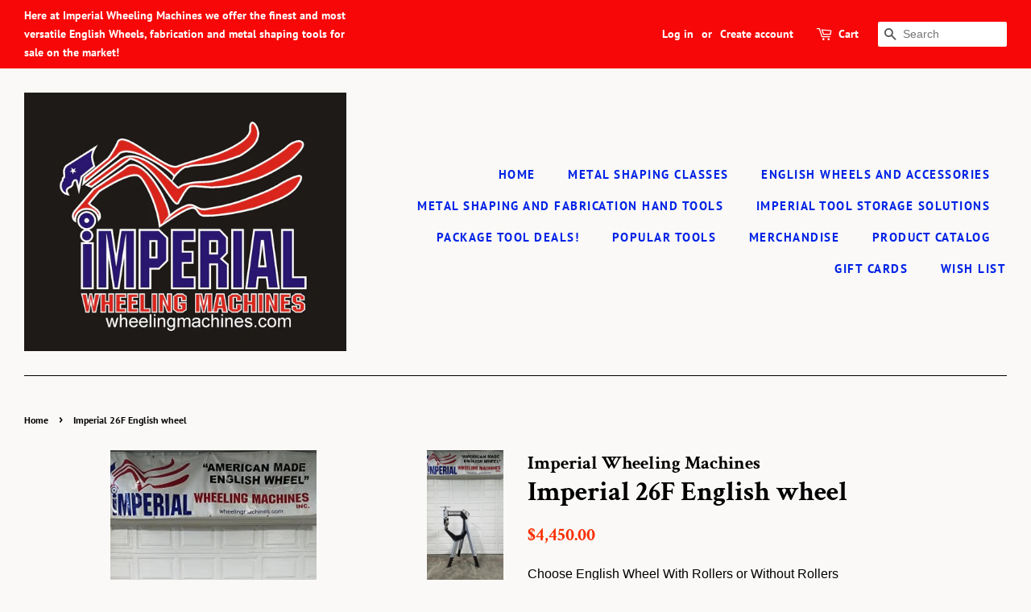

--- FILE ---
content_type: text/html; charset=utf-8
request_url: https://imperialwheelingmachines.com/products/imperial-26f-english-wheel-metal-shaping
body_size: 32990
content:
<!doctype html>
<html class="no-js">
<head>
<meta name="google-site-verification" content="l0L97GCDrPz7OqHy6sEtfwwsXlcGFuvDR3tOQ54CG3U" />
  <!-- Basic page needs ================================================== -->
  <meta charset="utf-8">
  <meta http-equiv="X-UA-Compatible" content="IE=edge,chrome=1">

  

  <!-- Title and description ================================================== -->
  <title>
  Imperial Wheeling Machines 26F English wheel
  </title>

  
  <meta name="description" content="The Imperial 26 inch English Wheel is the most versatile and well built fabricated machine on the market, it is also our most popular machine. The 26F features multiple industry firsts! It is the first English Wheel on the market with height adjustable legs! As well as the first to have a adjustable internal preload sy">
  

  <!-- Social meta ================================================== -->
  <!-- /snippets/social-meta-tags.liquid -->




<meta property="og:site_name" content="Imperial Wheeling Machines">
<meta property="og:url" content="https://imperialwheelingmachines.com/products/imperial-26f-english-wheel-metal-shaping">
<meta property="og:title" content="Imperial Wheeling Machines 26F English wheel">
<meta property="og:type" content="product">
<meta property="og:description" content="The Imperial 26 inch English Wheel is the most versatile and well built fabricated machine on the market, it is also our most popular machine. The 26F features multiple industry firsts! It is the first English Wheel on the market with height adjustable legs! As well as the first to have a adjustable internal preload sy">

  <meta property="og:price:amount" content="4,150.00">
  <meta property="og:price:currency" content="USD">

<meta property="og:image" content="http://imperialwheelingmachines.com/cdn/shop/products/26f3_1200x1200.jpg?v=1603896146"><meta property="og:image" content="http://imperialwheelingmachines.com/cdn/shop/products/crownadjlegs6-Copy_1200x1200.jpg?v=1603896146"><meta property="og:image" content="http://imperialwheelingmachines.com/cdn/shop/products/cradleset1_600d9547-1f2c-4be6-ba50-6d63a0c0ebf6_1200x1200.jpg?v=1603896146">
<meta property="og:image:secure_url" content="https://imperialwheelingmachines.com/cdn/shop/products/26f3_1200x1200.jpg?v=1603896146"><meta property="og:image:secure_url" content="https://imperialwheelingmachines.com/cdn/shop/products/crownadjlegs6-Copy_1200x1200.jpg?v=1603896146"><meta property="og:image:secure_url" content="https://imperialwheelingmachines.com/cdn/shop/products/cradleset1_600d9547-1f2c-4be6-ba50-6d63a0c0ebf6_1200x1200.jpg?v=1603896146">


<meta name="twitter:card" content="summary_large_image">
<meta name="twitter:title" content="Imperial Wheeling Machines 26F English wheel">
<meta name="twitter:description" content="The Imperial 26 inch English Wheel is the most versatile and well built fabricated machine on the market, it is also our most popular machine. The 26F features multiple industry firsts! It is the first English Wheel on the market with height adjustable legs! As well as the first to have a adjustable internal preload sy">


  <!-- Helpers ================================================== -->
  <link rel="canonical" href="https://imperialwheelingmachines.com/products/imperial-26f-english-wheel-metal-shaping">
  <meta name="viewport" content="width=device-width,initial-scale=1">
  <meta name="theme-color" content="#f92e00">

  <!-- CSS ================================================== -->
  <link href="//imperialwheelingmachines.com/cdn/shop/t/3/assets/timber.scss.css?v=101379703652369596351764286392" rel="stylesheet" type="text/css" media="all" />
  <link href="//imperialwheelingmachines.com/cdn/shop/t/3/assets/theme.scss.css?v=81317568663300601951764286392" rel="stylesheet" type="text/css" media="all" />

  <script>
    window.theme = window.theme || {};

    var theme = {
      strings: {
        addToCart: "Add to Cart",
        soldOut: "Sold Out",
        unavailable: "Unavailable",
        zoomClose: "Close (Esc)",
        zoomPrev: "Previous (Left arrow key)",
        zoomNext: "Next (Right arrow key)",
        addressError: "Error looking up that address",
        addressNoResults: "No results for that address",
        addressQueryLimit: "You have exceeded the Google API usage limit. Consider upgrading to a \u003ca href=\"https:\/\/developers.google.com\/maps\/premium\/usage-limits\"\u003ePremium Plan\u003c\/a\u003e.",
        authError: "There was a problem authenticating your Google Maps API Key."
      },
      settings: {
        // Adding some settings to allow the editor to update correctly when they are changed
        enableWideLayout: true,
        typeAccentTransform: true,
        typeAccentSpacing: true,
        baseFontSize: '16px',
        headerBaseFontSize: '34px',
        accentFontSize: '15px'
      },
      variables: {
        mediaQueryMedium: 'screen and (max-width: 768px)',
        bpSmall: false
      },
      moneyFormat: "${{amount}}"
    }

    document.documentElement.className = document.documentElement.className.replace('no-js', 'supports-js');
  </script>

  <!-- Header hook for plugins ================================================== -->
  <script>window.performance && window.performance.mark && window.performance.mark('shopify.content_for_header.start');</script><meta id="shopify-digital-wallet" name="shopify-digital-wallet" content="/27940126791/digital_wallets/dialog">
<meta name="shopify-checkout-api-token" content="fffe2d501457494acf36f27e5e7d8979">
<meta id="in-context-paypal-metadata" data-shop-id="27940126791" data-venmo-supported="false" data-environment="production" data-locale="en_US" data-paypal-v4="true" data-currency="USD">
<link rel="alternate" type="application/json+oembed" href="https://imperialwheelingmachines.com/products/imperial-26f-english-wheel-metal-shaping.oembed">
<script async="async" src="/checkouts/internal/preloads.js?locale=en-US"></script>
<link rel="preconnect" href="https://shop.app" crossorigin="anonymous">
<script async="async" src="https://shop.app/checkouts/internal/preloads.js?locale=en-US&shop_id=27940126791" crossorigin="anonymous"></script>
<script id="apple-pay-shop-capabilities" type="application/json">{"shopId":27940126791,"countryCode":"US","currencyCode":"USD","merchantCapabilities":["supports3DS"],"merchantId":"gid:\/\/shopify\/Shop\/27940126791","merchantName":"Imperial Wheeling Machines","requiredBillingContactFields":["postalAddress","email"],"requiredShippingContactFields":["postalAddress","email"],"shippingType":"shipping","supportedNetworks":["visa","masterCard","amex","discover","elo","jcb"],"total":{"type":"pending","label":"Imperial Wheeling Machines","amount":"1.00"},"shopifyPaymentsEnabled":true,"supportsSubscriptions":true}</script>
<script id="shopify-features" type="application/json">{"accessToken":"fffe2d501457494acf36f27e5e7d8979","betas":["rich-media-storefront-analytics"],"domain":"imperialwheelingmachines.com","predictiveSearch":true,"shopId":27940126791,"locale":"en"}</script>
<script>var Shopify = Shopify || {};
Shopify.shop = "imperial-wheeling-machines.myshopify.com";
Shopify.locale = "en";
Shopify.currency = {"active":"USD","rate":"1.0"};
Shopify.country = "US";
Shopify.theme = {"name":"Minimal","id":82840420423,"schema_name":"Minimal","schema_version":"12.1.0","theme_store_id":380,"role":"main"};
Shopify.theme.handle = "null";
Shopify.theme.style = {"id":null,"handle":null};
Shopify.cdnHost = "imperialwheelingmachines.com/cdn";
Shopify.routes = Shopify.routes || {};
Shopify.routes.root = "/";</script>
<script type="module">!function(o){(o.Shopify=o.Shopify||{}).modules=!0}(window);</script>
<script>!function(o){function n(){var o=[];function n(){o.push(Array.prototype.slice.apply(arguments))}return n.q=o,n}var t=o.Shopify=o.Shopify||{};t.loadFeatures=n(),t.autoloadFeatures=n()}(window);</script>
<script>
  window.ShopifyPay = window.ShopifyPay || {};
  window.ShopifyPay.apiHost = "shop.app\/pay";
  window.ShopifyPay.redirectState = null;
</script>
<script id="shop-js-analytics" type="application/json">{"pageType":"product"}</script>
<script defer="defer" async type="module" src="//imperialwheelingmachines.com/cdn/shopifycloud/shop-js/modules/v2/client.init-shop-cart-sync_IZsNAliE.en.esm.js"></script>
<script defer="defer" async type="module" src="//imperialwheelingmachines.com/cdn/shopifycloud/shop-js/modules/v2/chunk.common_0OUaOowp.esm.js"></script>
<script type="module">
  await import("//imperialwheelingmachines.com/cdn/shopifycloud/shop-js/modules/v2/client.init-shop-cart-sync_IZsNAliE.en.esm.js");
await import("//imperialwheelingmachines.com/cdn/shopifycloud/shop-js/modules/v2/chunk.common_0OUaOowp.esm.js");

  window.Shopify.SignInWithShop?.initShopCartSync?.({"fedCMEnabled":true,"windoidEnabled":true});

</script>
<script>
  window.Shopify = window.Shopify || {};
  if (!window.Shopify.featureAssets) window.Shopify.featureAssets = {};
  window.Shopify.featureAssets['shop-js'] = {"shop-cart-sync":["modules/v2/client.shop-cart-sync_DLOhI_0X.en.esm.js","modules/v2/chunk.common_0OUaOowp.esm.js"],"init-fed-cm":["modules/v2/client.init-fed-cm_C6YtU0w6.en.esm.js","modules/v2/chunk.common_0OUaOowp.esm.js"],"shop-button":["modules/v2/client.shop-button_BCMx7GTG.en.esm.js","modules/v2/chunk.common_0OUaOowp.esm.js"],"shop-cash-offers":["modules/v2/client.shop-cash-offers_BT26qb5j.en.esm.js","modules/v2/chunk.common_0OUaOowp.esm.js","modules/v2/chunk.modal_CGo_dVj3.esm.js"],"init-windoid":["modules/v2/client.init-windoid_B9PkRMql.en.esm.js","modules/v2/chunk.common_0OUaOowp.esm.js"],"init-shop-email-lookup-coordinator":["modules/v2/client.init-shop-email-lookup-coordinator_DZkqjsbU.en.esm.js","modules/v2/chunk.common_0OUaOowp.esm.js"],"shop-toast-manager":["modules/v2/client.shop-toast-manager_Di2EnuM7.en.esm.js","modules/v2/chunk.common_0OUaOowp.esm.js"],"shop-login-button":["modules/v2/client.shop-login-button_BtqW_SIO.en.esm.js","modules/v2/chunk.common_0OUaOowp.esm.js","modules/v2/chunk.modal_CGo_dVj3.esm.js"],"avatar":["modules/v2/client.avatar_BTnouDA3.en.esm.js"],"pay-button":["modules/v2/client.pay-button_CWa-C9R1.en.esm.js","modules/v2/chunk.common_0OUaOowp.esm.js"],"init-shop-cart-sync":["modules/v2/client.init-shop-cart-sync_IZsNAliE.en.esm.js","modules/v2/chunk.common_0OUaOowp.esm.js"],"init-customer-accounts":["modules/v2/client.init-customer-accounts_DenGwJTU.en.esm.js","modules/v2/client.shop-login-button_BtqW_SIO.en.esm.js","modules/v2/chunk.common_0OUaOowp.esm.js","modules/v2/chunk.modal_CGo_dVj3.esm.js"],"init-shop-for-new-customer-accounts":["modules/v2/client.init-shop-for-new-customer-accounts_JdHXxpS9.en.esm.js","modules/v2/client.shop-login-button_BtqW_SIO.en.esm.js","modules/v2/chunk.common_0OUaOowp.esm.js","modules/v2/chunk.modal_CGo_dVj3.esm.js"],"init-customer-accounts-sign-up":["modules/v2/client.init-customer-accounts-sign-up_D6__K_p8.en.esm.js","modules/v2/client.shop-login-button_BtqW_SIO.en.esm.js","modules/v2/chunk.common_0OUaOowp.esm.js","modules/v2/chunk.modal_CGo_dVj3.esm.js"],"checkout-modal":["modules/v2/client.checkout-modal_C_ZQDY6s.en.esm.js","modules/v2/chunk.common_0OUaOowp.esm.js","modules/v2/chunk.modal_CGo_dVj3.esm.js"],"shop-follow-button":["modules/v2/client.shop-follow-button_XetIsj8l.en.esm.js","modules/v2/chunk.common_0OUaOowp.esm.js","modules/v2/chunk.modal_CGo_dVj3.esm.js"],"lead-capture":["modules/v2/client.lead-capture_DvA72MRN.en.esm.js","modules/v2/chunk.common_0OUaOowp.esm.js","modules/v2/chunk.modal_CGo_dVj3.esm.js"],"shop-login":["modules/v2/client.shop-login_ClXNxyh6.en.esm.js","modules/v2/chunk.common_0OUaOowp.esm.js","modules/v2/chunk.modal_CGo_dVj3.esm.js"],"payment-terms":["modules/v2/client.payment-terms_CNlwjfZz.en.esm.js","modules/v2/chunk.common_0OUaOowp.esm.js","modules/v2/chunk.modal_CGo_dVj3.esm.js"]};
</script>
<script>(function() {
  var isLoaded = false;
  function asyncLoad() {
    if (isLoaded) return;
    isLoaded = true;
    var urls = ["https:\/\/platform-api.sharethis.com\/js\/sharethis.js?shop=imperial-wheeling-machines.myshopify.com#property=5fd2af26d6f2310018fdc280\u0026product=inline-share-buttons\u0026ver=1607702271"];
    for (var i = 0; i < urls.length; i++) {
      var s = document.createElement('script');
      s.type = 'text/javascript';
      s.async = true;
      s.src = urls[i];
      var x = document.getElementsByTagName('script')[0];
      x.parentNode.insertBefore(s, x);
    }
  };
  if(window.attachEvent) {
    window.attachEvent('onload', asyncLoad);
  } else {
    window.addEventListener('load', asyncLoad, false);
  }
})();</script>
<script id="__st">var __st={"a":27940126791,"offset":-21600,"reqid":"97440056-2efa-4067-870d-d820ec4b4198-1768471075","pageurl":"imperialwheelingmachines.com\/products\/imperial-26f-english-wheel-metal-shaping","u":"6d0521a4255d","p":"product","rtyp":"product","rid":4773922570311};</script>
<script>window.ShopifyPaypalV4VisibilityTracking = true;</script>
<script id="captcha-bootstrap">!function(){'use strict';const t='contact',e='account',n='new_comment',o=[[t,t],['blogs',n],['comments',n],[t,'customer']],c=[[e,'customer_login'],[e,'guest_login'],[e,'recover_customer_password'],[e,'create_customer']],r=t=>t.map((([t,e])=>`form[action*='/${t}']:not([data-nocaptcha='true']) input[name='form_type'][value='${e}']`)).join(','),a=t=>()=>t?[...document.querySelectorAll(t)].map((t=>t.form)):[];function s(){const t=[...o],e=r(t);return a(e)}const i='password',u='form_key',d=['recaptcha-v3-token','g-recaptcha-response','h-captcha-response',i],f=()=>{try{return window.sessionStorage}catch{return}},m='__shopify_v',_=t=>t.elements[u];function p(t,e,n=!1){try{const o=window.sessionStorage,c=JSON.parse(o.getItem(e)),{data:r}=function(t){const{data:e,action:n}=t;return t[m]||n?{data:e,action:n}:{data:t,action:n}}(c);for(const[e,n]of Object.entries(r))t.elements[e]&&(t.elements[e].value=n);n&&o.removeItem(e)}catch(o){console.error('form repopulation failed',{error:o})}}const l='form_type',E='cptcha';function T(t){t.dataset[E]=!0}const w=window,h=w.document,L='Shopify',v='ce_forms',y='captcha';let A=!1;((t,e)=>{const n=(g='f06e6c50-85a8-45c8-87d0-21a2b65856fe',I='https://cdn.shopify.com/shopifycloud/storefront-forms-hcaptcha/ce_storefront_forms_captcha_hcaptcha.v1.5.2.iife.js',D={infoText:'Protected by hCaptcha',privacyText:'Privacy',termsText:'Terms'},(t,e,n)=>{const o=w[L][v],c=o.bindForm;if(c)return c(t,g,e,D).then(n);var r;o.q.push([[t,g,e,D],n]),r=I,A||(h.body.append(Object.assign(h.createElement('script'),{id:'captcha-provider',async:!0,src:r})),A=!0)});var g,I,D;w[L]=w[L]||{},w[L][v]=w[L][v]||{},w[L][v].q=[],w[L][y]=w[L][y]||{},w[L][y].protect=function(t,e){n(t,void 0,e),T(t)},Object.freeze(w[L][y]),function(t,e,n,w,h,L){const[v,y,A,g]=function(t,e,n){const i=e?o:[],u=t?c:[],d=[...i,...u],f=r(d),m=r(i),_=r(d.filter((([t,e])=>n.includes(e))));return[a(f),a(m),a(_),s()]}(w,h,L),I=t=>{const e=t.target;return e instanceof HTMLFormElement?e:e&&e.form},D=t=>v().includes(t);t.addEventListener('submit',(t=>{const e=I(t);if(!e)return;const n=D(e)&&!e.dataset.hcaptchaBound&&!e.dataset.recaptchaBound,o=_(e),c=g().includes(e)&&(!o||!o.value);(n||c)&&t.preventDefault(),c&&!n&&(function(t){try{if(!f())return;!function(t){const e=f();if(!e)return;const n=_(t);if(!n)return;const o=n.value;o&&e.removeItem(o)}(t);const e=Array.from(Array(32),(()=>Math.random().toString(36)[2])).join('');!function(t,e){_(t)||t.append(Object.assign(document.createElement('input'),{type:'hidden',name:u})),t.elements[u].value=e}(t,e),function(t,e){const n=f();if(!n)return;const o=[...t.querySelectorAll(`input[type='${i}']`)].map((({name:t})=>t)),c=[...d,...o],r={};for(const[a,s]of new FormData(t).entries())c.includes(a)||(r[a]=s);n.setItem(e,JSON.stringify({[m]:1,action:t.action,data:r}))}(t,e)}catch(e){console.error('failed to persist form',e)}}(e),e.submit())}));const S=(t,e)=>{t&&!t.dataset[E]&&(n(t,e.some((e=>e===t))),T(t))};for(const o of['focusin','change'])t.addEventListener(o,(t=>{const e=I(t);D(e)&&S(e,y())}));const B=e.get('form_key'),M=e.get(l),P=B&&M;t.addEventListener('DOMContentLoaded',(()=>{const t=y();if(P)for(const e of t)e.elements[l].value===M&&p(e,B);[...new Set([...A(),...v().filter((t=>'true'===t.dataset.shopifyCaptcha))])].forEach((e=>S(e,t)))}))}(h,new URLSearchParams(w.location.search),n,t,e,['guest_login'])})(!0,!0)}();</script>
<script integrity="sha256-4kQ18oKyAcykRKYeNunJcIwy7WH5gtpwJnB7kiuLZ1E=" data-source-attribution="shopify.loadfeatures" defer="defer" src="//imperialwheelingmachines.com/cdn/shopifycloud/storefront/assets/storefront/load_feature-a0a9edcb.js" crossorigin="anonymous"></script>
<script crossorigin="anonymous" defer="defer" src="//imperialwheelingmachines.com/cdn/shopifycloud/storefront/assets/shopify_pay/storefront-65b4c6d7.js?v=20250812"></script>
<script data-source-attribution="shopify.dynamic_checkout.dynamic.init">var Shopify=Shopify||{};Shopify.PaymentButton=Shopify.PaymentButton||{isStorefrontPortableWallets:!0,init:function(){window.Shopify.PaymentButton.init=function(){};var t=document.createElement("script");t.src="https://imperialwheelingmachines.com/cdn/shopifycloud/portable-wallets/latest/portable-wallets.en.js",t.type="module",document.head.appendChild(t)}};
</script>
<script data-source-attribution="shopify.dynamic_checkout.buyer_consent">
  function portableWalletsHideBuyerConsent(e){var t=document.getElementById("shopify-buyer-consent"),n=document.getElementById("shopify-subscription-policy-button");t&&n&&(t.classList.add("hidden"),t.setAttribute("aria-hidden","true"),n.removeEventListener("click",e))}function portableWalletsShowBuyerConsent(e){var t=document.getElementById("shopify-buyer-consent"),n=document.getElementById("shopify-subscription-policy-button");t&&n&&(t.classList.remove("hidden"),t.removeAttribute("aria-hidden"),n.addEventListener("click",e))}window.Shopify?.PaymentButton&&(window.Shopify.PaymentButton.hideBuyerConsent=portableWalletsHideBuyerConsent,window.Shopify.PaymentButton.showBuyerConsent=portableWalletsShowBuyerConsent);
</script>
<script>
  function portableWalletsCleanup(e){e&&e.src&&console.error("Failed to load portable wallets script "+e.src);var t=document.querySelectorAll("shopify-accelerated-checkout .shopify-payment-button__skeleton, shopify-accelerated-checkout-cart .wallet-cart-button__skeleton"),e=document.getElementById("shopify-buyer-consent");for(let e=0;e<t.length;e++)t[e].remove();e&&e.remove()}function portableWalletsNotLoadedAsModule(e){e instanceof ErrorEvent&&"string"==typeof e.message&&e.message.includes("import.meta")&&"string"==typeof e.filename&&e.filename.includes("portable-wallets")&&(window.removeEventListener("error",portableWalletsNotLoadedAsModule),window.Shopify.PaymentButton.failedToLoad=e,"loading"===document.readyState?document.addEventListener("DOMContentLoaded",window.Shopify.PaymentButton.init):window.Shopify.PaymentButton.init())}window.addEventListener("error",portableWalletsNotLoadedAsModule);
</script>

<script type="module" src="https://imperialwheelingmachines.com/cdn/shopifycloud/portable-wallets/latest/portable-wallets.en.js" onError="portableWalletsCleanup(this)" crossorigin="anonymous"></script>
<script nomodule>
  document.addEventListener("DOMContentLoaded", portableWalletsCleanup);
</script>

<link id="shopify-accelerated-checkout-styles" rel="stylesheet" media="screen" href="https://imperialwheelingmachines.com/cdn/shopifycloud/portable-wallets/latest/accelerated-checkout-backwards-compat.css" crossorigin="anonymous">
<style id="shopify-accelerated-checkout-cart">
        #shopify-buyer-consent {
  margin-top: 1em;
  display: inline-block;
  width: 100%;
}

#shopify-buyer-consent.hidden {
  display: none;
}

#shopify-subscription-policy-button {
  background: none;
  border: none;
  padding: 0;
  text-decoration: underline;
  font-size: inherit;
  cursor: pointer;
}

#shopify-subscription-policy-button::before {
  box-shadow: none;
}

      </style>

<script>window.performance && window.performance.mark && window.performance.mark('shopify.content_for_header.end');</script>

  <script src="//imperialwheelingmachines.com/cdn/shop/t/3/assets/jquery-2.2.3.min.js?v=58211863146907186831596204326" type="text/javascript"></script>

  <script src="//imperialwheelingmachines.com/cdn/shop/t/3/assets/lazysizes.min.js?v=155223123402716617051596204326" async="async"></script>

  
  

<link href="https://monorail-edge.shopifysvc.com" rel="dns-prefetch">
<script>(function(){if ("sendBeacon" in navigator && "performance" in window) {try {var session_token_from_headers = performance.getEntriesByType('navigation')[0].serverTiming.find(x => x.name == '_s').description;} catch {var session_token_from_headers = undefined;}var session_cookie_matches = document.cookie.match(/_shopify_s=([^;]*)/);var session_token_from_cookie = session_cookie_matches && session_cookie_matches.length === 2 ? session_cookie_matches[1] : "";var session_token = session_token_from_headers || session_token_from_cookie || "";function handle_abandonment_event(e) {var entries = performance.getEntries().filter(function(entry) {return /monorail-edge.shopifysvc.com/.test(entry.name);});if (!window.abandonment_tracked && entries.length === 0) {window.abandonment_tracked = true;var currentMs = Date.now();var navigation_start = performance.timing.navigationStart;var payload = {shop_id: 27940126791,url: window.location.href,navigation_start,duration: currentMs - navigation_start,session_token,page_type: "product"};window.navigator.sendBeacon("https://monorail-edge.shopifysvc.com/v1/produce", JSON.stringify({schema_id: "online_store_buyer_site_abandonment/1.1",payload: payload,metadata: {event_created_at_ms: currentMs,event_sent_at_ms: currentMs}}));}}window.addEventListener('pagehide', handle_abandonment_event);}}());</script>
<script id="web-pixels-manager-setup">(function e(e,d,r,n,o){if(void 0===o&&(o={}),!Boolean(null===(a=null===(i=window.Shopify)||void 0===i?void 0:i.analytics)||void 0===a?void 0:a.replayQueue)){var i,a;window.Shopify=window.Shopify||{};var t=window.Shopify;t.analytics=t.analytics||{};var s=t.analytics;s.replayQueue=[],s.publish=function(e,d,r){return s.replayQueue.push([e,d,r]),!0};try{self.performance.mark("wpm:start")}catch(e){}var l=function(){var e={modern:/Edge?\/(1{2}[4-9]|1[2-9]\d|[2-9]\d{2}|\d{4,})\.\d+(\.\d+|)|Firefox\/(1{2}[4-9]|1[2-9]\d|[2-9]\d{2}|\d{4,})\.\d+(\.\d+|)|Chrom(ium|e)\/(9{2}|\d{3,})\.\d+(\.\d+|)|(Maci|X1{2}).+ Version\/(15\.\d+|(1[6-9]|[2-9]\d|\d{3,})\.\d+)([,.]\d+|)( \(\w+\)|)( Mobile\/\w+|) Safari\/|Chrome.+OPR\/(9{2}|\d{3,})\.\d+\.\d+|(CPU[ +]OS|iPhone[ +]OS|CPU[ +]iPhone|CPU IPhone OS|CPU iPad OS)[ +]+(15[._]\d+|(1[6-9]|[2-9]\d|\d{3,})[._]\d+)([._]\d+|)|Android:?[ /-](13[3-9]|1[4-9]\d|[2-9]\d{2}|\d{4,})(\.\d+|)(\.\d+|)|Android.+Firefox\/(13[5-9]|1[4-9]\d|[2-9]\d{2}|\d{4,})\.\d+(\.\d+|)|Android.+Chrom(ium|e)\/(13[3-9]|1[4-9]\d|[2-9]\d{2}|\d{4,})\.\d+(\.\d+|)|SamsungBrowser\/([2-9]\d|\d{3,})\.\d+/,legacy:/Edge?\/(1[6-9]|[2-9]\d|\d{3,})\.\d+(\.\d+|)|Firefox\/(5[4-9]|[6-9]\d|\d{3,})\.\d+(\.\d+|)|Chrom(ium|e)\/(5[1-9]|[6-9]\d|\d{3,})\.\d+(\.\d+|)([\d.]+$|.*Safari\/(?![\d.]+ Edge\/[\d.]+$))|(Maci|X1{2}).+ Version\/(10\.\d+|(1[1-9]|[2-9]\d|\d{3,})\.\d+)([,.]\d+|)( \(\w+\)|)( Mobile\/\w+|) Safari\/|Chrome.+OPR\/(3[89]|[4-9]\d|\d{3,})\.\d+\.\d+|(CPU[ +]OS|iPhone[ +]OS|CPU[ +]iPhone|CPU IPhone OS|CPU iPad OS)[ +]+(10[._]\d+|(1[1-9]|[2-9]\d|\d{3,})[._]\d+)([._]\d+|)|Android:?[ /-](13[3-9]|1[4-9]\d|[2-9]\d{2}|\d{4,})(\.\d+|)(\.\d+|)|Mobile Safari.+OPR\/([89]\d|\d{3,})\.\d+\.\d+|Android.+Firefox\/(13[5-9]|1[4-9]\d|[2-9]\d{2}|\d{4,})\.\d+(\.\d+|)|Android.+Chrom(ium|e)\/(13[3-9]|1[4-9]\d|[2-9]\d{2}|\d{4,})\.\d+(\.\d+|)|Android.+(UC? ?Browser|UCWEB|U3)[ /]?(15\.([5-9]|\d{2,})|(1[6-9]|[2-9]\d|\d{3,})\.\d+)\.\d+|SamsungBrowser\/(5\.\d+|([6-9]|\d{2,})\.\d+)|Android.+MQ{2}Browser\/(14(\.(9|\d{2,})|)|(1[5-9]|[2-9]\d|\d{3,})(\.\d+|))(\.\d+|)|K[Aa][Ii]OS\/(3\.\d+|([4-9]|\d{2,})\.\d+)(\.\d+|)/},d=e.modern,r=e.legacy,n=navigator.userAgent;return n.match(d)?"modern":n.match(r)?"legacy":"unknown"}(),u="modern"===l?"modern":"legacy",c=(null!=n?n:{modern:"",legacy:""})[u],f=function(e){return[e.baseUrl,"/wpm","/b",e.hashVersion,"modern"===e.buildTarget?"m":"l",".js"].join("")}({baseUrl:d,hashVersion:r,buildTarget:u}),m=function(e){var d=e.version,r=e.bundleTarget,n=e.surface,o=e.pageUrl,i=e.monorailEndpoint;return{emit:function(e){var a=e.status,t=e.errorMsg,s=(new Date).getTime(),l=JSON.stringify({metadata:{event_sent_at_ms:s},events:[{schema_id:"web_pixels_manager_load/3.1",payload:{version:d,bundle_target:r,page_url:o,status:a,surface:n,error_msg:t},metadata:{event_created_at_ms:s}}]});if(!i)return console&&console.warn&&console.warn("[Web Pixels Manager] No Monorail endpoint provided, skipping logging."),!1;try{return self.navigator.sendBeacon.bind(self.navigator)(i,l)}catch(e){}var u=new XMLHttpRequest;try{return u.open("POST",i,!0),u.setRequestHeader("Content-Type","text/plain"),u.send(l),!0}catch(e){return console&&console.warn&&console.warn("[Web Pixels Manager] Got an unhandled error while logging to Monorail."),!1}}}}({version:r,bundleTarget:l,surface:e.surface,pageUrl:self.location.href,monorailEndpoint:e.monorailEndpoint});try{o.browserTarget=l,function(e){var d=e.src,r=e.async,n=void 0===r||r,o=e.onload,i=e.onerror,a=e.sri,t=e.scriptDataAttributes,s=void 0===t?{}:t,l=document.createElement("script"),u=document.querySelector("head"),c=document.querySelector("body");if(l.async=n,l.src=d,a&&(l.integrity=a,l.crossOrigin="anonymous"),s)for(var f in s)if(Object.prototype.hasOwnProperty.call(s,f))try{l.dataset[f]=s[f]}catch(e){}if(o&&l.addEventListener("load",o),i&&l.addEventListener("error",i),u)u.appendChild(l);else{if(!c)throw new Error("Did not find a head or body element to append the script");c.appendChild(l)}}({src:f,async:!0,onload:function(){if(!function(){var e,d;return Boolean(null===(d=null===(e=window.Shopify)||void 0===e?void 0:e.analytics)||void 0===d?void 0:d.initialized)}()){var d=window.webPixelsManager.init(e)||void 0;if(d){var r=window.Shopify.analytics;r.replayQueue.forEach((function(e){var r=e[0],n=e[1],o=e[2];d.publishCustomEvent(r,n,o)})),r.replayQueue=[],r.publish=d.publishCustomEvent,r.visitor=d.visitor,r.initialized=!0}}},onerror:function(){return m.emit({status:"failed",errorMsg:"".concat(f," has failed to load")})},sri:function(e){var d=/^sha384-[A-Za-z0-9+/=]+$/;return"string"==typeof e&&d.test(e)}(c)?c:"",scriptDataAttributes:o}),m.emit({status:"loading"})}catch(e){m.emit({status:"failed",errorMsg:(null==e?void 0:e.message)||"Unknown error"})}}})({shopId: 27940126791,storefrontBaseUrl: "https://imperialwheelingmachines.com",extensionsBaseUrl: "https://extensions.shopifycdn.com/cdn/shopifycloud/web-pixels-manager",monorailEndpoint: "https://monorail-edge.shopifysvc.com/unstable/produce_batch",surface: "storefront-renderer",enabledBetaFlags: ["2dca8a86"],webPixelsConfigList: [{"id":"shopify-app-pixel","configuration":"{}","eventPayloadVersion":"v1","runtimeContext":"STRICT","scriptVersion":"0450","apiClientId":"shopify-pixel","type":"APP","privacyPurposes":["ANALYTICS","MARKETING"]},{"id":"shopify-custom-pixel","eventPayloadVersion":"v1","runtimeContext":"LAX","scriptVersion":"0450","apiClientId":"shopify-pixel","type":"CUSTOM","privacyPurposes":["ANALYTICS","MARKETING"]}],isMerchantRequest: false,initData: {"shop":{"name":"Imperial Wheeling Machines","paymentSettings":{"currencyCode":"USD"},"myshopifyDomain":"imperial-wheeling-machines.myshopify.com","countryCode":"US","storefrontUrl":"https:\/\/imperialwheelingmachines.com"},"customer":null,"cart":null,"checkout":null,"productVariants":[{"price":{"amount":4450.0,"currencyCode":"USD"},"product":{"title":"Imperial 26F English wheel","vendor":"Imperial Wheeling Machines","id":"4773922570311","untranslatedTitle":"Imperial 26F English wheel","url":"\/products\/imperial-26f-english-wheel-metal-shaping","type":"English Wheel"},"id":"32600450334791","image":{"src":"\/\/imperialwheelingmachines.com\/cdn\/shop\/products\/26f3.jpg?v=1603896146"},"sku":"","title":"With Rollers and Free 3 inch Anvil Rack","untranslatedTitle":"With Rollers and Free 3 inch Anvil Rack"},{"price":{"amount":4150.0,"currencyCode":"USD"},"product":{"title":"Imperial 26F English wheel","vendor":"Imperial Wheeling Machines","id":"4773922570311","untranslatedTitle":"Imperial 26F English wheel","url":"\/products\/imperial-26f-english-wheel-metal-shaping","type":"English Wheel"},"id":"41048272699567","image":{"src":"\/\/imperialwheelingmachines.com\/cdn\/shop\/products\/26f3.jpg?v=1603896146"},"sku":"","title":"Without Rollers","untranslatedTitle":"Without Rollers"}],"purchasingCompany":null},},"https://imperialwheelingmachines.com/cdn","7cecd0b6w90c54c6cpe92089d5m57a67346",{"modern":"","legacy":""},{"shopId":"27940126791","storefrontBaseUrl":"https:\/\/imperialwheelingmachines.com","extensionBaseUrl":"https:\/\/extensions.shopifycdn.com\/cdn\/shopifycloud\/web-pixels-manager","surface":"storefront-renderer","enabledBetaFlags":"[\"2dca8a86\"]","isMerchantRequest":"false","hashVersion":"7cecd0b6w90c54c6cpe92089d5m57a67346","publish":"custom","events":"[[\"page_viewed\",{}],[\"product_viewed\",{\"productVariant\":{\"price\":{\"amount\":4450.0,\"currencyCode\":\"USD\"},\"product\":{\"title\":\"Imperial 26F English wheel\",\"vendor\":\"Imperial Wheeling Machines\",\"id\":\"4773922570311\",\"untranslatedTitle\":\"Imperial 26F English wheel\",\"url\":\"\/products\/imperial-26f-english-wheel-metal-shaping\",\"type\":\"English Wheel\"},\"id\":\"32600450334791\",\"image\":{\"src\":\"\/\/imperialwheelingmachines.com\/cdn\/shop\/products\/26f3.jpg?v=1603896146\"},\"sku\":\"\",\"title\":\"With Rollers and Free 3 inch Anvil Rack\",\"untranslatedTitle\":\"With Rollers and Free 3 inch Anvil Rack\"}}]]"});</script><script>
  window.ShopifyAnalytics = window.ShopifyAnalytics || {};
  window.ShopifyAnalytics.meta = window.ShopifyAnalytics.meta || {};
  window.ShopifyAnalytics.meta.currency = 'USD';
  var meta = {"product":{"id":4773922570311,"gid":"gid:\/\/shopify\/Product\/4773922570311","vendor":"Imperial Wheeling Machines","type":"English Wheel","handle":"imperial-26f-english-wheel-metal-shaping","variants":[{"id":32600450334791,"price":445000,"name":"Imperial 26F English wheel - With Rollers and Free 3 inch Anvil Rack","public_title":"With Rollers and Free 3 inch Anvil Rack","sku":""},{"id":41048272699567,"price":415000,"name":"Imperial 26F English wheel - Without Rollers","public_title":"Without Rollers","sku":""}],"remote":false},"page":{"pageType":"product","resourceType":"product","resourceId":4773922570311,"requestId":"97440056-2efa-4067-870d-d820ec4b4198-1768471075"}};
  for (var attr in meta) {
    window.ShopifyAnalytics.meta[attr] = meta[attr];
  }
</script>
<script class="analytics">
  (function () {
    var customDocumentWrite = function(content) {
      var jquery = null;

      if (window.jQuery) {
        jquery = window.jQuery;
      } else if (window.Checkout && window.Checkout.$) {
        jquery = window.Checkout.$;
      }

      if (jquery) {
        jquery('body').append(content);
      }
    };

    var hasLoggedConversion = function(token) {
      if (token) {
        return document.cookie.indexOf('loggedConversion=' + token) !== -1;
      }
      return false;
    }

    var setCookieIfConversion = function(token) {
      if (token) {
        var twoMonthsFromNow = new Date(Date.now());
        twoMonthsFromNow.setMonth(twoMonthsFromNow.getMonth() + 2);

        document.cookie = 'loggedConversion=' + token + '; expires=' + twoMonthsFromNow;
      }
    }

    var trekkie = window.ShopifyAnalytics.lib = window.trekkie = window.trekkie || [];
    if (trekkie.integrations) {
      return;
    }
    trekkie.methods = [
      'identify',
      'page',
      'ready',
      'track',
      'trackForm',
      'trackLink'
    ];
    trekkie.factory = function(method) {
      return function() {
        var args = Array.prototype.slice.call(arguments);
        args.unshift(method);
        trekkie.push(args);
        return trekkie;
      };
    };
    for (var i = 0; i < trekkie.methods.length; i++) {
      var key = trekkie.methods[i];
      trekkie[key] = trekkie.factory(key);
    }
    trekkie.load = function(config) {
      trekkie.config = config || {};
      trekkie.config.initialDocumentCookie = document.cookie;
      var first = document.getElementsByTagName('script')[0];
      var script = document.createElement('script');
      script.type = 'text/javascript';
      script.onerror = function(e) {
        var scriptFallback = document.createElement('script');
        scriptFallback.type = 'text/javascript';
        scriptFallback.onerror = function(error) {
                var Monorail = {
      produce: function produce(monorailDomain, schemaId, payload) {
        var currentMs = new Date().getTime();
        var event = {
          schema_id: schemaId,
          payload: payload,
          metadata: {
            event_created_at_ms: currentMs,
            event_sent_at_ms: currentMs
          }
        };
        return Monorail.sendRequest("https://" + monorailDomain + "/v1/produce", JSON.stringify(event));
      },
      sendRequest: function sendRequest(endpointUrl, payload) {
        // Try the sendBeacon API
        if (window && window.navigator && typeof window.navigator.sendBeacon === 'function' && typeof window.Blob === 'function' && !Monorail.isIos12()) {
          var blobData = new window.Blob([payload], {
            type: 'text/plain'
          });

          if (window.navigator.sendBeacon(endpointUrl, blobData)) {
            return true;
          } // sendBeacon was not successful

        } // XHR beacon

        var xhr = new XMLHttpRequest();

        try {
          xhr.open('POST', endpointUrl);
          xhr.setRequestHeader('Content-Type', 'text/plain');
          xhr.send(payload);
        } catch (e) {
          console.log(e);
        }

        return false;
      },
      isIos12: function isIos12() {
        return window.navigator.userAgent.lastIndexOf('iPhone; CPU iPhone OS 12_') !== -1 || window.navigator.userAgent.lastIndexOf('iPad; CPU OS 12_') !== -1;
      }
    };
    Monorail.produce('monorail-edge.shopifysvc.com',
      'trekkie_storefront_load_errors/1.1',
      {shop_id: 27940126791,
      theme_id: 82840420423,
      app_name: "storefront",
      context_url: window.location.href,
      source_url: "//imperialwheelingmachines.com/cdn/s/trekkie.storefront.cd680fe47e6c39ca5d5df5f0a32d569bc48c0f27.min.js"});

        };
        scriptFallback.async = true;
        scriptFallback.src = '//imperialwheelingmachines.com/cdn/s/trekkie.storefront.cd680fe47e6c39ca5d5df5f0a32d569bc48c0f27.min.js';
        first.parentNode.insertBefore(scriptFallback, first);
      };
      script.async = true;
      script.src = '//imperialwheelingmachines.com/cdn/s/trekkie.storefront.cd680fe47e6c39ca5d5df5f0a32d569bc48c0f27.min.js';
      first.parentNode.insertBefore(script, first);
    };
    trekkie.load(
      {"Trekkie":{"appName":"storefront","development":false,"defaultAttributes":{"shopId":27940126791,"isMerchantRequest":null,"themeId":82840420423,"themeCityHash":"16609681183896800605","contentLanguage":"en","currency":"USD","eventMetadataId":"9fed5a66-301e-419e-82ba-95027943344f"},"isServerSideCookieWritingEnabled":true,"monorailRegion":"shop_domain","enabledBetaFlags":["65f19447"]},"Session Attribution":{},"S2S":{"facebookCapiEnabled":false,"source":"trekkie-storefront-renderer","apiClientId":580111}}
    );

    var loaded = false;
    trekkie.ready(function() {
      if (loaded) return;
      loaded = true;

      window.ShopifyAnalytics.lib = window.trekkie;

      var originalDocumentWrite = document.write;
      document.write = customDocumentWrite;
      try { window.ShopifyAnalytics.merchantGoogleAnalytics.call(this); } catch(error) {};
      document.write = originalDocumentWrite;

      window.ShopifyAnalytics.lib.page(null,{"pageType":"product","resourceType":"product","resourceId":4773922570311,"requestId":"97440056-2efa-4067-870d-d820ec4b4198-1768471075","shopifyEmitted":true});

      var match = window.location.pathname.match(/checkouts\/(.+)\/(thank_you|post_purchase)/)
      var token = match? match[1]: undefined;
      if (!hasLoggedConversion(token)) {
        setCookieIfConversion(token);
        window.ShopifyAnalytics.lib.track("Viewed Product",{"currency":"USD","variantId":32600450334791,"productId":4773922570311,"productGid":"gid:\/\/shopify\/Product\/4773922570311","name":"Imperial 26F English wheel - With Rollers and Free 3 inch Anvil Rack","price":"4450.00","sku":"","brand":"Imperial Wheeling Machines","variant":"With Rollers and Free 3 inch Anvil Rack","category":"English Wheel","nonInteraction":true,"remote":false},undefined,undefined,{"shopifyEmitted":true});
      window.ShopifyAnalytics.lib.track("monorail:\/\/trekkie_storefront_viewed_product\/1.1",{"currency":"USD","variantId":32600450334791,"productId":4773922570311,"productGid":"gid:\/\/shopify\/Product\/4773922570311","name":"Imperial 26F English wheel - With Rollers and Free 3 inch Anvil Rack","price":"4450.00","sku":"","brand":"Imperial Wheeling Machines","variant":"With Rollers and Free 3 inch Anvil Rack","category":"English Wheel","nonInteraction":true,"remote":false,"referer":"https:\/\/imperialwheelingmachines.com\/products\/imperial-26f-english-wheel-metal-shaping"});
      }
    });


        var eventsListenerScript = document.createElement('script');
        eventsListenerScript.async = true;
        eventsListenerScript.src = "//imperialwheelingmachines.com/cdn/shopifycloud/storefront/assets/shop_events_listener-3da45d37.js";
        document.getElementsByTagName('head')[0].appendChild(eventsListenerScript);

})();</script>
<script
  defer
  src="https://imperialwheelingmachines.com/cdn/shopifycloud/perf-kit/shopify-perf-kit-3.0.3.min.js"
  data-application="storefront-renderer"
  data-shop-id="27940126791"
  data-render-region="gcp-us-central1"
  data-page-type="product"
  data-theme-instance-id="82840420423"
  data-theme-name="Minimal"
  data-theme-version="12.1.0"
  data-monorail-region="shop_domain"
  data-resource-timing-sampling-rate="10"
  data-shs="true"
  data-shs-beacon="true"
  data-shs-export-with-fetch="true"
  data-shs-logs-sample-rate="1"
  data-shs-beacon-endpoint="https://imperialwheelingmachines.com/api/collect"
></script>
</head>

<body id="imperial-wheeling-machines-26f-english-wheel" class="template-product">

  <div id="shopify-section-header" class="shopify-section"><style>
  .logo__image-wrapper {
    max-width: 400px;
  }
  /*================= If logo is above navigation ================== */
  

  /*============ If logo is on the same line as navigation ============ */
  
    .site-header .grid--full {
      border-bottom: 1px solid #000000;
      padding-bottom: 30px;
    }
  


  
    @media screen and (min-width: 769px) {
      .site-nav {
        text-align: right!important;
      }
    }
  
</style>

<div data-section-id="header" data-section-type="header-section">
  <div class="header-bar">
    <div class="wrapper medium-down--hide">
      <div class="post-large--display-table">

        
          <div class="header-bar__left post-large--display-table-cell">

            

            

            
              <div class="header-bar__module header-bar__message">
                
                  Here at Imperial Wheeling Machines we offer the finest and most versatile English Wheels, fabrication and metal shaping tools for sale on the market!
                
              </div>
            

          </div>
        

        <div class="header-bar__right post-large--display-table-cell">

          
            <ul class="header-bar__module header-bar__module--list">
              
                <li>
                  <a href="/account/login" id="customer_login_link">Log in</a>
                </li>
                <li>or</li>
                <li>
                  <a href="/account/register" id="customer_register_link">Create account</a>
                </li>
              
            </ul>
          

          <div class="header-bar__module">
            <span class="header-bar__sep" aria-hidden="true"></span>
            <a href="/cart" class="cart-page-link">
              <span class="icon icon-cart header-bar__cart-icon" aria-hidden="true"></span>
            </a>
          </div>

          <div class="header-bar__module">
            <a href="/cart" class="cart-page-link">
              Cart
              <span class="cart-count header-bar__cart-count hidden-count">0</span>
            </a>
          </div>

          
            
              <div class="header-bar__module header-bar__search">
                


  <form action="/search" method="get" class="header-bar__search-form clearfix" role="search">
    
    <button type="submit" class="btn btn--search icon-fallback-text header-bar__search-submit">
      <span class="icon icon-search" aria-hidden="true"></span>
      <span class="fallback-text">Search</span>
    </button>
    <input type="search" name="q" value="" aria-label="Search" class="header-bar__search-input" placeholder="Search">
  </form>


              </div>
            
          

        </div>
      </div>
    </div>

    <div class="wrapper post-large--hide announcement-bar--mobile">
      
        
          <span>Here at Imperial Wheeling Machines we offer the finest and most versatile English Wheels, fabrication and metal shaping tools for sale on the market!</span>
        
      
    </div>

    <div class="wrapper post-large--hide">
      
        <button type="button" class="mobile-nav-trigger" id="MobileNavTrigger" aria-controls="MobileNav" aria-expanded="false">
          <span class="icon icon-hamburger" aria-hidden="true"></span>
          Menu
        </button>
      
      <a href="/cart" class="cart-page-link mobile-cart-page-link">
        <span class="icon icon-cart header-bar__cart-icon" aria-hidden="true"></span>
        Cart <span class="cart-count hidden-count">0</span>
      </a>
    </div>
    <nav role="navigation">
  <ul id="MobileNav" class="mobile-nav post-large--hide">
    
      
        <li class="mobile-nav__link">
          <a
            href="/"
            class="mobile-nav"
            >
            Home
          </a>
        </li>
      
    
      
        <li class="mobile-nav__link">
          <a
            href="/collections/metal-shaping-classes"
            class="mobile-nav"
            >
            METAL SHAPING CLASSES
          </a>
        </li>
      
    
      
        <li class="mobile-nav__link">
          <a
            href="/collections/englsih-wheels-english-wheel-accessories-metal-shaping-fabrication-tools"
            class="mobile-nav"
            >
            English Wheels and Accessories
          </a>
        </li>
      
    
      
        <li class="mobile-nav__link">
          <a
            href="/collections/metal-shaping-fabrication-hand-tools"
            class="mobile-nav"
            >
            Metal Shaping and Fabrication Hand Tools
          </a>
        </li>
      
    
      
        <li class="mobile-nav__link">
          <a
            href="/collections/tool-storage-solutions-metal-shaping-fabrication-tools"
            class="mobile-nav"
            >
            Imperial Tool Storage Solutions
          </a>
        </li>
      
    
      
        <li class="mobile-nav__link">
          <a
            href="/collections/package-tool-deals-english-wheel-metal-shaping-fabrication-tools"
            class="mobile-nav"
            >
            Package Tool Deals!
          </a>
        </li>
      
    
      
        <li class="mobile-nav__link">
          <a
            href="/collections/most-popular-tools-metal-shaping-fabrication-english-wheel"
            class="mobile-nav"
            >
            Popular Tools
          </a>
        </li>
      
    
      
        <li class="mobile-nav__link">
          <a
            href="/collections/merchandise"
            class="mobile-nav"
            >
            Merchandise
          </a>
        </li>
      
    
      
        <li class="mobile-nav__link">
          <a
            href="/collections"
            class="mobile-nav"
            >
            Product Catalog
          </a>
        </li>
      
    
      
        <li class="mobile-nav__link">
          <a
            href="/collections/gift-cards"
            class="mobile-nav"
            >
            Gift Cards
          </a>
        </li>
      
    
      
        <li class="mobile-nav__link">
          <a
            href="#swym-wishlist"
            class="mobile-nav"
            >
            Wish List
          </a>
        </li>
      
    

    
      
        <li class="mobile-nav__link">
          <a href="/account/login" id="customer_login_link">Log in</a>
        </li>
        <li class="mobile-nav__link">
          <a href="/account/register" id="customer_register_link">Create account</a>
        </li>
      
    

    <li class="mobile-nav__link">
      
        <div class="header-bar__module header-bar__search">
          


  <form action="/search" method="get" class="header-bar__search-form clearfix" role="search">
    
    <button type="submit" class="btn btn--search icon-fallback-text header-bar__search-submit">
      <span class="icon icon-search" aria-hidden="true"></span>
      <span class="fallback-text">Search</span>
    </button>
    <input type="search" name="q" value="" aria-label="Search" class="header-bar__search-input" placeholder="Search">
  </form>


        </div>
      
    </li>
  </ul>
</nav>

  </div>

  <header class="site-header" role="banner">
    <div class="wrapper">

      
        <div class="grid--full post-large--display-table">
          <div class="grid__item post-large--one-third post-large--display-table-cell">
            
              <div class="h1 site-header__logo" itemscope itemtype="http://schema.org/Organization">
            
              
                <noscript>
                  
                  <div class="logo__image-wrapper">
                    <img src="//imperialwheelingmachines.com/cdn/shop/files/blacklogofinal_400x.jpg?v=1613547368" alt="Imperial Wheeling Machines" />
                  </div>
                </noscript>
                <div class="logo__image-wrapper supports-js">
                  <a href="/" itemprop="url" style="padding-top:80.33419023136247%;">
                    
                    <img class="logo__image lazyload"
                         src="//imperialwheelingmachines.com/cdn/shop/files/blacklogofinal_300x300.jpg?v=1613547368"
                         data-src="//imperialwheelingmachines.com/cdn/shop/files/blacklogofinal_{width}x.jpg?v=1613547368"
                         data-widths="[120, 180, 360, 540, 720, 900, 1080, 1296, 1512, 1728, 1944, 2048]"
                         data-aspectratio="1.2448"
                         data-sizes="auto"
                         alt="Imperial Wheeling Machines"
                         itemprop="logo">
                  </a>
                </div>
              
            
              </div>
            
          </div>
          <div class="grid__item post-large--two-thirds post-large--display-table-cell medium-down--hide">
            
<nav>
  <ul class="site-nav" id="AccessibleNav">
    
      
        <li>
          <a
            href="/"
            class="site-nav__link"
            data-meganav-type="child"
            >
              Home
          </a>
        </li>
      
    
      
        <li>
          <a
            href="/collections/metal-shaping-classes"
            class="site-nav__link"
            data-meganav-type="child"
            >
              METAL SHAPING CLASSES
          </a>
        </li>
      
    
      
        <li>
          <a
            href="/collections/englsih-wheels-english-wheel-accessories-metal-shaping-fabrication-tools"
            class="site-nav__link"
            data-meganav-type="child"
            >
              English Wheels and Accessories
          </a>
        </li>
      
    
      
        <li>
          <a
            href="/collections/metal-shaping-fabrication-hand-tools"
            class="site-nav__link"
            data-meganav-type="child"
            >
              Metal Shaping and Fabrication Hand Tools
          </a>
        </li>
      
    
      
        <li>
          <a
            href="/collections/tool-storage-solutions-metal-shaping-fabrication-tools"
            class="site-nav__link"
            data-meganav-type="child"
            >
              Imperial Tool Storage Solutions
          </a>
        </li>
      
    
      
        <li>
          <a
            href="/collections/package-tool-deals-english-wheel-metal-shaping-fabrication-tools"
            class="site-nav__link"
            data-meganav-type="child"
            >
              Package Tool Deals!
          </a>
        </li>
      
    
      
        <li>
          <a
            href="/collections/most-popular-tools-metal-shaping-fabrication-english-wheel"
            class="site-nav__link"
            data-meganav-type="child"
            >
              Popular Tools
          </a>
        </li>
      
    
      
        <li>
          <a
            href="/collections/merchandise"
            class="site-nav__link"
            data-meganav-type="child"
            >
              Merchandise
          </a>
        </li>
      
    
      
        <li>
          <a
            href="/collections"
            class="site-nav__link"
            data-meganav-type="child"
            >
              Product Catalog
          </a>
        </li>
      
    
      
        <li>
          <a
            href="/collections/gift-cards"
            class="site-nav__link"
            data-meganav-type="child"
            >
              Gift Cards
          </a>
        </li>
      
    
      
        <li>
          <a
            href="#swym-wishlist"
            class="site-nav__link"
            data-meganav-type="child"
            >
              Wish List
          </a>
        </li>
      
    
  </ul>
</nav>

          </div>
        </div>
      

    </div>
  </header>
</div>



</div>

  <main class="wrapper main-content" role="main">
    <div class="grid">
        <div class="grid__item">
          

<div id="shopify-section-product-template" class="shopify-section"><div itemscope itemtype="http://schema.org/Product" id="ProductSection" data-section-id="product-template" data-section-type="product-template" data-image-zoom-type="lightbox" data-show-extra-tab="false" data-extra-tab-content="" data-enable-history-state="true">

  

  

  <meta itemprop="url" content="https://imperialwheelingmachines.com/products/imperial-26f-english-wheel-metal-shaping">
  <meta itemprop="image" content="//imperialwheelingmachines.com/cdn/shop/products/26f3_grande.jpg?v=1603896146">

  <div class="section-header section-header--breadcrumb">
    

<nav class="breadcrumb" role="navigation" aria-label="breadcrumbs">
  <a href="/" title="Back to the frontpage">Home</a>

  

    
    <span aria-hidden="true" class="breadcrumb__sep">&rsaquo;</span>
    <span>Imperial 26F English wheel</span>

  
</nav>


  </div>

  <div class="product-single">
    <div class="grid product-single__hero">
      <div class="grid__item post-large--one-half">

        

          <div class="grid">

            <div class="grid__item four-fifths product-single__photos" id="ProductPhoto">
              

              
                
                
<style>
  

  #ProductImage-15046890815559 {
    max-width: 256px;
    max-height: 480px;
  }
  #ProductImageWrapper-15046890815559 {
    max-width: 256px;
  }
</style>


                <div id="ProductImageWrapper-15046890815559" class="product-single__image-wrapper supports-js zoom-lightbox" data-image-id="15046890815559">
                  <div style="padding-top:187.50000000000003%;">
                    <img id="ProductImage-15046890815559"
                         class="product-single__image lazyload"
                         src="//imperialwheelingmachines.com/cdn/shop/products/26f3_300x300.jpg?v=1603896146"
                         data-src="//imperialwheelingmachines.com/cdn/shop/products/26f3_{width}x.jpg?v=1603896146"
                         data-widths="[180, 370, 540, 740, 900, 1080, 1296, 1512, 1728, 2048]"
                         data-aspectratio="0.5333333333333333"
                         data-sizes="auto"
                         
                         alt="Imperial 26F English Wheel metal shaping tools">
                  </div>
                </div>
              
                
                
<style>
  

  #ProductImage-15046890782791 {
    max-width: 211px;
    max-height: 477px;
  }
  #ProductImageWrapper-15046890782791 {
    max-width: 211px;
  }
</style>


                <div id="ProductImageWrapper-15046890782791" class="product-single__image-wrapper supports-js hide zoom-lightbox" data-image-id="15046890782791">
                  <div style="padding-top:226.06635071090048%;">
                    <img id="ProductImage-15046890782791"
                         class="product-single__image lazyload lazypreload"
                         
                         data-src="//imperialwheelingmachines.com/cdn/shop/products/crownadjlegs6-Copy_{width}x.jpg?v=1603896146"
                         data-widths="[180, 370, 540, 740, 900, 1080, 1296, 1512, 1728, 2048]"
                         data-aspectratio="0.44234800838574423"
                         data-sizes="auto"
                         
                         alt="Industry first height adjustable English wheel legs metal shaping">
                  </div>
                </div>
              
                
                
<style>
  

  #ProductImage-15046890946631 {
    max-width: 700px;
    max-height: 525.0px;
  }
  #ProductImageWrapper-15046890946631 {
    max-width: 700px;
  }
</style>


                <div id="ProductImageWrapper-15046890946631" class="product-single__image-wrapper supports-js hide zoom-lightbox" data-image-id="15046890946631">
                  <div style="padding-top:75.0%;">
                    <img id="ProductImage-15046890946631"
                         class="product-single__image lazyload lazypreload"
                         
                         data-src="//imperialwheelingmachines.com/cdn/shop/products/cradleset1_600d9547-1f2c-4be6-ba50-6d63a0c0ebf6_{width}x.jpg?v=1603896146"
                         data-widths="[180, 370, 540, 740, 900, 1080, 1296, 1512, 1728, 2048]"
                         data-aspectratio="1.3333333333333333"
                         data-sizes="auto"
                         
                         alt="Industry First Quick Change change English wheel cradles metal shaping">
                  </div>
                </div>
              
                
                
<style>
  

  #ProductImage-15046890848327 {
    max-width: 480px;
    max-height: 270px;
  }
  #ProductImageWrapper-15046890848327 {
    max-width: 480px;
  }
</style>


                <div id="ProductImageWrapper-15046890848327" class="product-single__image-wrapper supports-js hide zoom-lightbox" data-image-id="15046890848327">
                  <div style="padding-top:56.25%;">
                    <img id="ProductImage-15046890848327"
                         class="product-single__image lazyload lazypreload"
                         
                         data-src="//imperialwheelingmachines.com/cdn/shop/products/26f2_{width}x.jpg?v=1603896146"
                         data-widths="[180, 370, 540, 740, 900, 1080, 1296, 1512, 1728, 2048]"
                         data-aspectratio="1.7777777777777777"
                         data-sizes="auto"
                         
                         alt="Imperial 26F English Wheel metal shaping tools">
                  </div>
                </div>
              
                
                
<style>
  

  #ProductImage-15047520288839 {
    max-width: 700px;
    max-height: 525.0px;
  }
  #ProductImageWrapper-15047520288839 {
    max-width: 700px;
  }
</style>


                <div id="ProductImageWrapper-15047520288839" class="product-single__image-wrapper supports-js hide zoom-lightbox" data-image-id="15047520288839">
                  <div style="padding-top:75.0%;">
                    <img id="ProductImage-15047520288839"
                         class="product-single__image lazyload lazypreload"
                         
                         data-src="//imperialwheelingmachines.com/cdn/shop/products/upperyolk2_31a21eca-fdad-4120-a2ce-7c94a54b1608_{width}x.jpg?v=1603896146"
                         data-widths="[180, 370, 540, 740, 900, 1080, 1296, 1512, 1728, 2048]"
                         data-aspectratio="1.3333333333333333"
                         data-sizes="auto"
                         
                         alt="Imperial English Wheel 90 degrees indexable yoke metal shaping">
                  </div>
                </div>
              
                
                
<style>
  

  #ProductImage-22361696403631 {
    max-width: 700px;
    max-height: 700.0px;
  }
  #ProductImageWrapper-22361696403631 {
    max-width: 700px;
  }
</style>


                <div id="ProductImageWrapper-22361696403631" class="product-single__image-wrapper supports-js hide zoom-lightbox" data-image-id="22361696403631">
                  <div style="padding-top:100.0%;">
                    <img id="ProductImage-22361696403631"
                         class="product-single__image lazyload lazypreload"
                         
                         data-src="//imperialwheelingmachines.com/cdn/shop/products/120735611_656364528644634_6261110472222757466_n_9ede61db-b0cf-4ccc-b746-9cb9fca1376e_{width}x.jpg?v=1603898663"
                         data-widths="[180, 370, 540, 740, 900, 1080, 1296, 1512, 1728, 2048]"
                         data-aspectratio="1.0"
                         data-sizes="auto"
                         
                         alt="Imperial 26F English wheel">
                  </div>
                </div>
              
                
                
<style>
  

  #ProductImage-22361724027055 {
    max-width: 700px;
    max-height: 700.0px;
  }
  #ProductImageWrapper-22361724027055 {
    max-width: 700px;
  }
</style>


                <div id="ProductImageWrapper-22361724027055" class="product-single__image-wrapper supports-js hide zoom-lightbox" data-image-id="22361724027055">
                  <div style="padding-top:100.0%;">
                    <img id="ProductImage-22361724027055"
                         class="product-single__image lazyload lazypreload"
                         
                         data-src="//imperialwheelingmachines.com/cdn/shop/products/120735611_656364528644634_6261110472222757466_n_dc4fad1c-9998-4da4-9e71-c0ec014257ab_{width}x.jpg?v=1603898984"
                         data-widths="[180, 370, 540, 740, 900, 1080, 1296, 1512, 1728, 2048]"
                         data-aspectratio="1.0"
                         data-sizes="auto"
                         
                         alt="Imperial English wheel anvil rack metal shaping fabrication">
                  </div>
                </div>
              

              <noscript>
                <img src="//imperialwheelingmachines.com/cdn/shop/products/26f3_1024x1024@2x.jpg?v=1603896146" alt="Imperial 26F English Wheel metal shaping tools">
              </noscript>
            </div>

            <div class="grid__item one-fifth">

              <ul class="grid product-single__thumbnails" id="ProductThumbs">
                
                  <li class="grid__item">
                    <a data-image-id="15046890815559" href="//imperialwheelingmachines.com/cdn/shop/products/26f3_1024x1024.jpg?v=1603896146" class="product-single__thumbnail">
                      <img src="//imperialwheelingmachines.com/cdn/shop/products/26f3_grande.jpg?v=1603896146" alt="Imperial 26F English Wheel metal shaping tools">
                    </a>
                  </li>
                
                  <li class="grid__item">
                    <a data-image-id="15046890782791" href="//imperialwheelingmachines.com/cdn/shop/products/crownadjlegs6-Copy_1024x1024.jpg?v=1603896146" class="product-single__thumbnail">
                      <img src="//imperialwheelingmachines.com/cdn/shop/products/crownadjlegs6-Copy_grande.jpg?v=1603896146" alt="Industry first height adjustable English wheel legs metal shaping">
                    </a>
                  </li>
                
                  <li class="grid__item">
                    <a data-image-id="15046890946631" href="//imperialwheelingmachines.com/cdn/shop/products/cradleset1_600d9547-1f2c-4be6-ba50-6d63a0c0ebf6_1024x1024.jpg?v=1603896146" class="product-single__thumbnail">
                      <img src="//imperialwheelingmachines.com/cdn/shop/products/cradleset1_600d9547-1f2c-4be6-ba50-6d63a0c0ebf6_grande.jpg?v=1603896146" alt="Industry First Quick Change change English wheel cradles metal shaping">
                    </a>
                  </li>
                
                  <li class="grid__item">
                    <a data-image-id="15046890848327" href="//imperialwheelingmachines.com/cdn/shop/products/26f2_1024x1024.jpg?v=1603896146" class="product-single__thumbnail">
                      <img src="//imperialwheelingmachines.com/cdn/shop/products/26f2_grande.jpg?v=1603896146" alt="Imperial 26F English Wheel metal shaping tools">
                    </a>
                  </li>
                
                  <li class="grid__item">
                    <a data-image-id="15047520288839" href="//imperialwheelingmachines.com/cdn/shop/products/upperyolk2_31a21eca-fdad-4120-a2ce-7c94a54b1608_1024x1024.jpg?v=1603896146" class="product-single__thumbnail">
                      <img src="//imperialwheelingmachines.com/cdn/shop/products/upperyolk2_31a21eca-fdad-4120-a2ce-7c94a54b1608_grande.jpg?v=1603896146" alt="Imperial English Wheel 90 degrees indexable yoke metal shaping">
                    </a>
                  </li>
                
                  <li class="grid__item">
                    <a data-image-id="22361696403631" href="//imperialwheelingmachines.com/cdn/shop/products/120735611_656364528644634_6261110472222757466_n_9ede61db-b0cf-4ccc-b746-9cb9fca1376e_1024x1024.jpg?v=1603898663" class="product-single__thumbnail">
                      <img src="//imperialwheelingmachines.com/cdn/shop/products/120735611_656364528644634_6261110472222757466_n_9ede61db-b0cf-4ccc-b746-9cb9fca1376e_grande.jpg?v=1603898663" alt="Imperial 26F English wheel">
                    </a>
                  </li>
                
                  <li class="grid__item">
                    <a data-image-id="22361724027055" href="//imperialwheelingmachines.com/cdn/shop/products/120735611_656364528644634_6261110472222757466_n_dc4fad1c-9998-4da4-9e71-c0ec014257ab_1024x1024.jpg?v=1603898984" class="product-single__thumbnail">
                      <img src="//imperialwheelingmachines.com/cdn/shop/products/120735611_656364528644634_6261110472222757466_n_dc4fad1c-9998-4da4-9e71-c0ec014257ab_grande.jpg?v=1603898984" alt="Imperial English wheel anvil rack metal shaping fabrication">
                    </a>
                  </li>
                
              </ul>

            </div>

          </div>

        

        
        <ul class="gallery" class="hidden">
          
          <li data-image-id="15046890815559" class="gallery__item" data-mfp-src="//imperialwheelingmachines.com/cdn/shop/products/26f3_1024x1024@2x.jpg?v=1603896146"></li>
          
          <li data-image-id="15046890782791" class="gallery__item" data-mfp-src="//imperialwheelingmachines.com/cdn/shop/products/crownadjlegs6-Copy_1024x1024@2x.jpg?v=1603896146"></li>
          
          <li data-image-id="15046890946631" class="gallery__item" data-mfp-src="//imperialwheelingmachines.com/cdn/shop/products/cradleset1_600d9547-1f2c-4be6-ba50-6d63a0c0ebf6_1024x1024@2x.jpg?v=1603896146"></li>
          
          <li data-image-id="15046890848327" class="gallery__item" data-mfp-src="//imperialwheelingmachines.com/cdn/shop/products/26f2_1024x1024@2x.jpg?v=1603896146"></li>
          
          <li data-image-id="15047520288839" class="gallery__item" data-mfp-src="//imperialwheelingmachines.com/cdn/shop/products/upperyolk2_31a21eca-fdad-4120-a2ce-7c94a54b1608_1024x1024@2x.jpg?v=1603896146"></li>
          
          <li data-image-id="22361696403631" class="gallery__item" data-mfp-src="//imperialwheelingmachines.com/cdn/shop/products/120735611_656364528644634_6261110472222757466_n_9ede61db-b0cf-4ccc-b746-9cb9fca1376e_1024x1024@2x.jpg?v=1603898663"></li>
          
          <li data-image-id="22361724027055" class="gallery__item" data-mfp-src="//imperialwheelingmachines.com/cdn/shop/products/120735611_656364528644634_6261110472222757466_n_dc4fad1c-9998-4da4-9e71-c0ec014257ab_1024x1024@2x.jpg?v=1603898984"></li>
          
        </ul>
        

      </div>
      <div class="grid__item post-large--one-half">
        
          <span class="h3" itemprop="brand">Imperial Wheeling Machines</span>
        
        <h1 class="product-single__title" itemprop="name">Imperial 26F English wheel</h1>

        <div itemprop="offers" itemscope itemtype="http://schema.org/Offer">
          

          <meta itemprop="priceCurrency" content="USD">
          <link itemprop="availability" href="http://schema.org/OutOfStock">

          <div class="product-single__prices">
            <span id="PriceA11y" class="visually-hidden">Regular price</span>
            <span id="ProductPrice" class="product-single__price" itemprop="price" content="4150.0">
              $4,150.00
            </span>

            
              <span id="ComparePriceA11y" class="visually-hidden" aria-hidden="true">Sale price</span>
              <s id="ComparePrice" class="product-single__sale-price hide">
                $0.00
              </s>
            

            <span class="product-unit-price hide" data-unit-price-container><span class="visually-hidden">Unit price</span>
  <span data-unit-price></span><span aria-hidden="true">/</span><span class="visually-hidden">per</span><span data-unit-price-base-unit></span></span>


          </div><form method="post" action="/cart/add" id="product_form_4773922570311" accept-charset="UTF-8" class="product-form--wide" enctype="multipart/form-data"><input type="hidden" name="form_type" value="product" /><input type="hidden" name="utf8" value="✓" />
            <select name="id" id="ProductSelect-product-template" class="product-single__variants">
              
                
                  <option disabled="disabled">
                    With Rollers and Free 3 inch Anvil Rack - Sold Out
                  </option>
                
              
                
                  <option disabled="disabled">
                    Without Rollers - Sold Out
                  </option>
                
              
            </select>

            <div class="product-single__quantity is-hidden">
              <label for="Quantity">Quantity</label>
              <input type="number" id="Quantity" name="quantity" value="1" min="1" class="quantity-selector">
            </div>

            <button type="submit" name="add" id="AddToCart" class="btn btn--wide btn--secondary">
              <span id="AddToCartText">Add to Cart</span>
            </button>
            
              <div data-shopify="payment-button" class="shopify-payment-button"> <shopify-accelerated-checkout recommended="{&quot;supports_subs&quot;:true,&quot;supports_def_opts&quot;:false,&quot;name&quot;:&quot;shop_pay&quot;,&quot;wallet_params&quot;:{&quot;shopId&quot;:27940126791,&quot;merchantName&quot;:&quot;Imperial Wheeling Machines&quot;,&quot;personalized&quot;:true}}" fallback="{&quot;supports_subs&quot;:true,&quot;supports_def_opts&quot;:true,&quot;name&quot;:&quot;buy_it_now&quot;,&quot;wallet_params&quot;:{}}" access-token="fffe2d501457494acf36f27e5e7d8979" buyer-country="US" buyer-locale="en" buyer-currency="USD" variant-params="[{&quot;id&quot;:32600450334791,&quot;requiresShipping&quot;:true},{&quot;id&quot;:41048272699567,&quot;requiresShipping&quot;:true}]" shop-id="27940126791" enabled-flags="[&quot;ae0f5bf6&quot;]" disabled > <div class="shopify-payment-button__button" role="button" disabled aria-hidden="true" style="background-color: transparent; border: none"> <div class="shopify-payment-button__skeleton">&nbsp;</div> </div> <div class="shopify-payment-button__more-options shopify-payment-button__skeleton" role="button" disabled aria-hidden="true">&nbsp;</div> </shopify-accelerated-checkout> <small id="shopify-buyer-consent" class="hidden" aria-hidden="true" data-consent-type="subscription"> This item is a recurring or deferred purchase. By continuing, I agree to the <span id="shopify-subscription-policy-button">cancellation policy</span> and authorize you to charge my payment method at the prices, frequency and dates listed on this page until my order is fulfilled or I cancel, if permitted. </small> </div>
            
          <input type="hidden" name="product-id" value="4773922570311" /><input type="hidden" name="section-id" value="product-template" /></form>

          
            <div class="product-description rte" itemprop="description">
              <p><span data-mce-fragment="1">The Imperial 26 inch English Wheel is the most versatile and well built fabricated machine on the market, it is also our most popular machine. The 26F </span><span data-mce-fragment="1">features multiple industry firsts! It is the first English Wheel on the market with height adjustable legs! As well as the first to have a adjustable internal preload system which can drastically change the feel of the machine from soft to full firm, making it easier to smooth or crown your metal shaping project. Another first is our Quick Change Cradle Set which allows you to change the lower wheel to a 1", 2", or 3" with no tools or adjustment, they are also indexable 90 degrees along with the upper yoke.</span></p>
<ul>
<li><span>The 26F Imperial English Wheel comes standard with a 3"x8" upper wheel and six 3"x 3" lower rollers, all wheels and rollers are 4140, or can be optioned without rollers (Call for additional lower roller choices)</span></li>
<li><span>First English Wheel with height adjustable legs</span></li>
<li><span>First Internal Preload System</span></li>
<li><span>First Quick Change Cradle Set</span></li>
<li><span>Includes one <strong>FREE</strong> English Wheel Anvil Rack of your choice when purchased with Rollers!</span></li>
<li><strong>Receive a FREE 2 day English Wheel Training Course if you choose Local Pick up!!</strong></li>
</ul>
<iframe style="border: none; overflow: hidden;" height="314" width="560" src="https://www.facebook.com/plugins/video.php?height=314&amp;href=https%3A%2F%2Fwww.facebook.com%2FImperialWheelingMachines%2Fvideos%2F759698901592658%2F&amp;show_text=false&amp;width=560" allow="autoplay; clipboard-write; encrypted-media; picture-in-picture; web-share" allowfullscreen="true" frameborder="0" scrolling="no"></iframe><br>
<ul></ul>
<p><strong> This tool is made in house right here in the USA!!</strong></p>
<p><strong>For any questions call our shop at 402-462-8581</strong></p>
<p><span><strong>CURRENTLY OUR ENGLISH WHEELS ARE MADE TO ORDER AS WE ARE WORKING ON BUILDING UP STOCK</strong></span></p>
<p><span style="text-decoration: underline;"><strong>THIS ITEM WILL SHIP FREIGHT, SHIPPING WILL BE BILLED AFTER PURCHASE OF THE WHEEL WHEN IT PALLETED AND READY TO GO DUE TO DAILY FREIGHT COST CHANGES SHIPPING COSTS RANGE FROM $400 TO $650</strong></span></p>
<ul></ul>
            </div>
          

          
        </div>

      </div>
    </div>
  </div>
</div>


  <script type="application/json" id="ProductJson-product-template">
    {"id":4773922570311,"title":"Imperial 26F English wheel","handle":"imperial-26f-english-wheel-metal-shaping","description":"\u003cp\u003e\u003cspan data-mce-fragment=\"1\"\u003eThe Imperial 26 inch English Wheel is the most versatile and well built fabricated machine on the market, it is also our most popular machine. The 26F \u003c\/span\u003e\u003cspan data-mce-fragment=\"1\"\u003efeatures multiple industry firsts! It is the first English Wheel on the market with height adjustable legs! As well as the first to have a adjustable internal preload system which can drastically change the feel of the machine from soft to full firm, making it easier to smooth or crown your metal shaping project. Another first is our Quick Change Cradle Set which allows you to change the lower wheel to a 1\", 2\", or 3\" with no tools or adjustment, they are also indexable 90 degrees along with the upper yoke.\u003c\/span\u003e\u003c\/p\u003e\n\u003cul\u003e\n\u003cli\u003e\u003cspan\u003eThe 26F Imperial English Wheel comes standard with a 3\"x8\" upper wheel and six 3\"x 3\" lower rollers, all wheels and rollers are 4140, or can be optioned without rollers (Call for additional lower roller choices)\u003c\/span\u003e\u003c\/li\u003e\n\u003cli\u003e\u003cspan\u003eFirst English Wheel with height adjustable legs\u003c\/span\u003e\u003c\/li\u003e\n\u003cli\u003e\u003cspan\u003eFirst Internal Preload System\u003c\/span\u003e\u003c\/li\u003e\n\u003cli\u003e\u003cspan\u003eFirst Quick Change Cradle Set\u003c\/span\u003e\u003c\/li\u003e\n\u003cli\u003e\u003cspan\u003eIncludes one \u003cstrong\u003eFREE\u003c\/strong\u003e English Wheel Anvil Rack of your choice when purchased with Rollers!\u003c\/span\u003e\u003c\/li\u003e\n\u003cli\u003e\u003cstrong\u003eReceive a FREE 2 day English Wheel Training Course if you choose Local Pick up!!\u003c\/strong\u003e\u003c\/li\u003e\n\u003c\/ul\u003e\n\u003ciframe style=\"border: none; overflow: hidden;\" height=\"314\" width=\"560\" src=\"https:\/\/www.facebook.com\/plugins\/video.php?height=314\u0026amp;href=https%3A%2F%2Fwww.facebook.com%2FImperialWheelingMachines%2Fvideos%2F759698901592658%2F\u0026amp;show_text=false\u0026amp;width=560\" allow=\"autoplay; clipboard-write; encrypted-media; picture-in-picture; web-share\" allowfullscreen=\"true\" frameborder=\"0\" scrolling=\"no\"\u003e\u003c\/iframe\u003e\u003cbr\u003e\n\u003cul\u003e\u003c\/ul\u003e\n\u003cp\u003e\u003cstrong\u003e This tool is made in house right here in the USA!!\u003c\/strong\u003e\u003c\/p\u003e\n\u003cp\u003e\u003cstrong\u003eFor any questions call our shop at 402-462-8581\u003c\/strong\u003e\u003c\/p\u003e\n\u003cp\u003e\u003cspan\u003e\u003cstrong\u003eCURRENTLY OUR ENGLISH WHEELS ARE MADE TO ORDER AS WE ARE WORKING ON BUILDING UP STOCK\u003c\/strong\u003e\u003c\/span\u003e\u003c\/p\u003e\n\u003cp\u003e\u003cspan style=\"text-decoration: underline;\"\u003e\u003cstrong\u003eTHIS ITEM WILL SHIP FREIGHT, SHIPPING WILL BE BILLED AFTER PURCHASE OF THE WHEEL WHEN IT PALLETED AND READY TO GO DUE TO DAILY FREIGHT COST CHANGES SHIPPING COSTS RANGE FROM $400 TO $650\u003c\/strong\u003e\u003c\/span\u003e\u003c\/p\u003e\n\u003cul\u003e\u003c\/ul\u003e","published_at":"2020-07-31T09:56:14-05:00","created_at":"2020-07-31T09:56:12-05:00","vendor":"Imperial Wheeling Machines","type":"English Wheel","tags":["english wheel","fabrication","fabrication tools","metal work","metalshaping","metalworking","shop equipment","tools"],"price":415000,"price_min":415000,"price_max":445000,"available":false,"price_varies":true,"compare_at_price":null,"compare_at_price_min":0,"compare_at_price_max":0,"compare_at_price_varies":false,"variants":[{"id":32600450334791,"title":"With Rollers and Free 3 inch Anvil Rack","option1":"With Rollers and Free 3 inch Anvil Rack","option2":null,"option3":null,"sku":"","requires_shipping":true,"taxable":true,"featured_image":null,"available":false,"name":"Imperial 26F English wheel - With Rollers and Free 3 inch Anvil Rack","public_title":"With Rollers and Free 3 inch Anvil Rack","options":["With Rollers and Free 3 inch Anvil Rack"],"price":445000,"weight":249476,"compare_at_price":null,"inventory_management":"shopify","barcode":"","requires_selling_plan":false,"selling_plan_allocations":[]},{"id":41048272699567,"title":"Without Rollers","option1":"Without Rollers","option2":null,"option3":null,"sku":"","requires_shipping":true,"taxable":true,"featured_image":null,"available":false,"name":"Imperial 26F English wheel - Without Rollers","public_title":"Without Rollers","options":["Without Rollers"],"price":415000,"weight":249476,"compare_at_price":null,"inventory_management":"shopify","barcode":"","requires_selling_plan":false,"selling_plan_allocations":[]}],"images":["\/\/imperialwheelingmachines.com\/cdn\/shop\/products\/26f3.jpg?v=1603896146","\/\/imperialwheelingmachines.com\/cdn\/shop\/products\/crownadjlegs6-Copy.jpg?v=1603896146","\/\/imperialwheelingmachines.com\/cdn\/shop\/products\/cradleset1_600d9547-1f2c-4be6-ba50-6d63a0c0ebf6.jpg?v=1603896146","\/\/imperialwheelingmachines.com\/cdn\/shop\/products\/26f2.jpg?v=1603896146","\/\/imperialwheelingmachines.com\/cdn\/shop\/products\/upperyolk2_31a21eca-fdad-4120-a2ce-7c94a54b1608.jpg?v=1603896146","\/\/imperialwheelingmachines.com\/cdn\/shop\/products\/120735611_656364528644634_6261110472222757466_n_9ede61db-b0cf-4ccc-b746-9cb9fca1376e.jpg?v=1603898663","\/\/imperialwheelingmachines.com\/cdn\/shop\/products\/120735611_656364528644634_6261110472222757466_n_dc4fad1c-9998-4da4-9e71-c0ec014257ab.jpg?v=1603898984"],"featured_image":"\/\/imperialwheelingmachines.com\/cdn\/shop\/products\/26f3.jpg?v=1603896146","options":["Choose English Wheel With Rollers or Without Rollers"],"media":[{"alt":"Imperial 26F English Wheel metal shaping tools","id":7220303822919,"position":1,"preview_image":{"aspect_ratio":0.533,"height":480,"width":256,"src":"\/\/imperialwheelingmachines.com\/cdn\/shop\/products\/26f3.jpg?v=1603896146"},"aspect_ratio":0.533,"height":480,"media_type":"image","src":"\/\/imperialwheelingmachines.com\/cdn\/shop\/products\/26f3.jpg?v=1603896146","width":256},{"alt":"Industry first height adjustable English wheel legs metal shaping","id":7220303855687,"position":2,"preview_image":{"aspect_ratio":0.442,"height":477,"width":211,"src":"\/\/imperialwheelingmachines.com\/cdn\/shop\/products\/crownadjlegs6-Copy.jpg?v=1603896146"},"aspect_ratio":0.442,"height":477,"media_type":"image","src":"\/\/imperialwheelingmachines.com\/cdn\/shop\/products\/crownadjlegs6-Copy.jpg?v=1603896146","width":211},{"alt":"Industry First Quick Change change English wheel cradles metal shaping","id":7220303888455,"position":3,"preview_image":{"aspect_ratio":1.333,"height":3456,"width":4608,"src":"\/\/imperialwheelingmachines.com\/cdn\/shop\/products\/cradleset1_600d9547-1f2c-4be6-ba50-6d63a0c0ebf6.jpg?v=1603896146"},"aspect_ratio":1.333,"height":3456,"media_type":"image","src":"\/\/imperialwheelingmachines.com\/cdn\/shop\/products\/cradleset1_600d9547-1f2c-4be6-ba50-6d63a0c0ebf6.jpg?v=1603896146","width":4608},{"alt":"Imperial 26F English Wheel metal shaping tools","id":7220303921223,"position":4,"preview_image":{"aspect_ratio":1.778,"height":270,"width":480,"src":"\/\/imperialwheelingmachines.com\/cdn\/shop\/products\/26f2.jpg?v=1603896146"},"aspect_ratio":1.778,"height":270,"media_type":"image","src":"\/\/imperialwheelingmachines.com\/cdn\/shop\/products\/26f2.jpg?v=1603896146","width":480},{"alt":"Imperial English Wheel 90 degrees indexable yoke metal shaping","id":7220933361735,"position":5,"preview_image":{"aspect_ratio":1.333,"height":3456,"width":4608,"src":"\/\/imperialwheelingmachines.com\/cdn\/shop\/products\/upperyolk2_31a21eca-fdad-4120-a2ce-7c94a54b1608.jpg?v=1603896146"},"aspect_ratio":1.333,"height":3456,"media_type":"image","src":"\/\/imperialwheelingmachines.com\/cdn\/shop\/products\/upperyolk2_31a21eca-fdad-4120-a2ce-7c94a54b1608.jpg?v=1603896146","width":4608},{"alt":null,"id":14531798335663,"position":6,"preview_image":{"aspect_ratio":1.0,"height":2048,"width":2048,"src":"\/\/imperialwheelingmachines.com\/cdn\/shop\/products\/120735611_656364528644634_6261110472222757466_n_9ede61db-b0cf-4ccc-b746-9cb9fca1376e.jpg?v=1603898663"},"aspect_ratio":1.0,"height":2048,"media_type":"image","src":"\/\/imperialwheelingmachines.com\/cdn\/shop\/products\/120735611_656364528644634_6261110472222757466_n_9ede61db-b0cf-4ccc-b746-9cb9fca1376e.jpg?v=1603898663","width":2048},{"alt":"Imperial English wheel anvil rack metal shaping fabrication","id":14531826581679,"position":7,"preview_image":{"aspect_ratio":1.0,"height":2048,"width":2048,"src":"\/\/imperialwheelingmachines.com\/cdn\/shop\/products\/120735611_656364528644634_6261110472222757466_n_dc4fad1c-9998-4da4-9e71-c0ec014257ab.jpg?v=1603898984"},"aspect_ratio":1.0,"height":2048,"media_type":"image","src":"\/\/imperialwheelingmachines.com\/cdn\/shop\/products\/120735611_656364528644634_6261110472222757466_n_dc4fad1c-9998-4da4-9e71-c0ec014257ab.jpg?v=1603898984","width":2048}],"requires_selling_plan":false,"selling_plan_groups":[],"content":"\u003cp\u003e\u003cspan data-mce-fragment=\"1\"\u003eThe Imperial 26 inch English Wheel is the most versatile and well built fabricated machine on the market, it is also our most popular machine. The 26F \u003c\/span\u003e\u003cspan data-mce-fragment=\"1\"\u003efeatures multiple industry firsts! It is the first English Wheel on the market with height adjustable legs! As well as the first to have a adjustable internal preload system which can drastically change the feel of the machine from soft to full firm, making it easier to smooth or crown your metal shaping project. Another first is our Quick Change Cradle Set which allows you to change the lower wheel to a 1\", 2\", or 3\" with no tools or adjustment, they are also indexable 90 degrees along with the upper yoke.\u003c\/span\u003e\u003c\/p\u003e\n\u003cul\u003e\n\u003cli\u003e\u003cspan\u003eThe 26F Imperial English Wheel comes standard with a 3\"x8\" upper wheel and six 3\"x 3\" lower rollers, all wheels and rollers are 4140, or can be optioned without rollers (Call for additional lower roller choices)\u003c\/span\u003e\u003c\/li\u003e\n\u003cli\u003e\u003cspan\u003eFirst English Wheel with height adjustable legs\u003c\/span\u003e\u003c\/li\u003e\n\u003cli\u003e\u003cspan\u003eFirst Internal Preload System\u003c\/span\u003e\u003c\/li\u003e\n\u003cli\u003e\u003cspan\u003eFirst Quick Change Cradle Set\u003c\/span\u003e\u003c\/li\u003e\n\u003cli\u003e\u003cspan\u003eIncludes one \u003cstrong\u003eFREE\u003c\/strong\u003e English Wheel Anvil Rack of your choice when purchased with Rollers!\u003c\/span\u003e\u003c\/li\u003e\n\u003cli\u003e\u003cstrong\u003eReceive a FREE 2 day English Wheel Training Course if you choose Local Pick up!!\u003c\/strong\u003e\u003c\/li\u003e\n\u003c\/ul\u003e\n\u003ciframe style=\"border: none; overflow: hidden;\" height=\"314\" width=\"560\" src=\"https:\/\/www.facebook.com\/plugins\/video.php?height=314\u0026amp;href=https%3A%2F%2Fwww.facebook.com%2FImperialWheelingMachines%2Fvideos%2F759698901592658%2F\u0026amp;show_text=false\u0026amp;width=560\" allow=\"autoplay; clipboard-write; encrypted-media; picture-in-picture; web-share\" allowfullscreen=\"true\" frameborder=\"0\" scrolling=\"no\"\u003e\u003c\/iframe\u003e\u003cbr\u003e\n\u003cul\u003e\u003c\/ul\u003e\n\u003cp\u003e\u003cstrong\u003e This tool is made in house right here in the USA!!\u003c\/strong\u003e\u003c\/p\u003e\n\u003cp\u003e\u003cstrong\u003eFor any questions call our shop at 402-462-8581\u003c\/strong\u003e\u003c\/p\u003e\n\u003cp\u003e\u003cspan\u003e\u003cstrong\u003eCURRENTLY OUR ENGLISH WHEELS ARE MADE TO ORDER AS WE ARE WORKING ON BUILDING UP STOCK\u003c\/strong\u003e\u003c\/span\u003e\u003c\/p\u003e\n\u003cp\u003e\u003cspan style=\"text-decoration: underline;\"\u003e\u003cstrong\u003eTHIS ITEM WILL SHIP FREIGHT, SHIPPING WILL BE BILLED AFTER PURCHASE OF THE WHEEL WHEN IT PALLETED AND READY TO GO DUE TO DAILY FREIGHT COST CHANGES SHIPPING COSTS RANGE FROM $400 TO $650\u003c\/strong\u003e\u003c\/span\u003e\u003c\/p\u003e\n\u003cul\u003e\u003c\/ul\u003e"}
  </script>



</div>
<div id="shopify-section-product-recommendations" class="shopify-section"><hr class="hr--clear hr--small"><div data-base-url="/recommendations/products" data-product-id="4773922570311" data-section-id="product-recommendations" data-section-type="product-recommendations"></div>
</div>
        </div>
    </div>
  </main>

  <div id="shopify-section-footer" class="shopify-section"><footer class="site-footer small--text-center" role="contentinfo">

<div class="wrapper">

  <div class="grid-uniform">

    

    

    
      
          <div class="grid__item post-large--one-fifth medium--one-half site-footer__links">
            
            <h3 class="h4"><a href="/blogs/news">Latest News</a></h3>
            
            <p class="h5"><a href="/blogs/news/imperial-wheeling-machines-taking-orders-for-english-wheels" title="">Imperial is open and taking orders!</a></p>
            
              
              
<style>
  

  #ArticleImage-footer--33523892295 {
    max-width: 349.99999999999994px;
    max-height: 480px;
  }
  #ArticleImageWrapper-footer--33523892295 {
    max-width: 349.99999999999994px;
  }
</style>

              <p>
                <div id="ArticleImageWrapper-footer--33523892295" class="article__image-wrapper supports-js">
                  <div style="padding-top:137.14285714285717%;">
                    <img id="ArticleImage-footer--33523892295"
                         class="article__image lazyload"
                         src="//imperialwheelingmachines.com/cdn/shop/articles/96397348_547082689334074_7941208373536489472_n_300x300.jpg?v=1601071061"
                         data-src="//imperialwheelingmachines.com/cdn/shop/articles/96397348_547082689334074_7941208373536489472_n_{width}x.jpg?v=1601071061"
                         data-widths="[90, 120, 150, 180, 360, 480, 600, 750, 940, 1080, 1296]"
                         data-aspectratio="0.7291666666666666"
                         data-sizes="auto"
                         alt="Imperial is open and taking orders!">
                  </div>
                </div>
              </p>

              <noscript>
                <p><a href="/blogs/news/imperial-wheeling-machines-taking-orders-for-english-wheels" title=""><img src="//imperialwheelingmachines.com/cdn/shop/articles/96397348_547082689334074_7941208373536489472_n_large.jpg?v=1601071061" alt="Imperial is open and taking orders!" class="article__image" /></a></p>
              </noscript>
            
            
              <p>At Imperial Wheeling Machines we manufacture and service the finest and most versatile English wheels and metal shaping tools on the market! We are still a full service shop so...</p>
            
          </div>

        
    
      
          <div class="grid__item post-large--one-fifth medium--one-half">
            <h3 class="h4">Follow Us</h3>
              
              <ul class="inline-list social-icons"><li>
      <a class="icon-fallback-text" href="https://www.facebook.com/ImperialWheelingMachines" title="Imperial Wheeling Machines on Facebook" target="_blank" aria-describedby="a11y-new-window-external-message">
        <span class="icon icon-facebook" aria-hidden="true"></span>
        <span class="fallback-text">Facebook</span>
      </a>
    </li><li>
      <a class="icon-fallback-text" href="https://www.instagram.com/imperial_wheeling_machines/" title="Imperial Wheeling Machines on Instagram" target="_blank" aria-describedby="a11y-new-window-external-message">
        <span class="icon icon-instagram" aria-hidden="true"></span>
        <span class="fallback-text">Instagram</span>
      </a>
    </li></ul>

          </div>

        
    
      
          <div class="grid__item post-large--one-fifth medium--one-half">
            <h3 class="h4">Newsletter</h3>
            
              <p>Sign up for the latest news, offers and styles</p>
            
            <div class="form-vertical small--hide">
  <form method="post" action="/contact#contact_form" id="contact_form" accept-charset="UTF-8" class="contact-form"><input type="hidden" name="form_type" value="customer" /><input type="hidden" name="utf8" value="✓" />
    
    
      <input type="hidden" name="contact[tags]" value="newsletter">
      <input type="email" value="" placeholder="Your email" name="contact[email]" id="Email" class="input-group-field" aria-label="Your email" autocorrect="off" autocapitalize="off">
      <input type="submit" class="btn" name="subscribe" id="subscribe" value="Subscribe">
    
  </form>
</div>
<div class="form-vertical post-large--hide large--hide medium--hide">
  <form method="post" action="/contact#contact_form" id="contact_form" accept-charset="UTF-8" class="contact-form"><input type="hidden" name="form_type" value="customer" /><input type="hidden" name="utf8" value="✓" />
    
    
      <input type="hidden" name="contact[tags]" value="newsletter">
      <div class="input-group">
        <input type="email" value="" placeholder="Your email" name="contact[email]" id="Email" class="input-group-field" aria-label="Your email" autocorrect="off" autocapitalize="off">
        <span class="input-group-btn">
          <button type="submit" class="btn" name="commit" id="subscribe">Subscribe</button>
        </span>
      </div>
    
  </form>
</div>

          </div>

      
    
      
          <div class="grid__item post-large--one-fifth medium--one-half">
            <h3 class="h4">Contact Us</h3>
            <div class="rte"><p></p><p>Phone: 1-402-462-8581</p><p><a href="https://www.google.com/maps/place/4215+Hornet+Drive,+Hastings,+NE+68901/@40.5705111,-98.3201017,17z/data=!3m1!4b1!4m5!3m4!1s0x8799a4afa6f878df:0x5b7dbb9eaa0a62d0!8m2!3d40.570507!4d-98.317913" title="https://www.google.com/maps/place/4215+Hornet+Drive,+Hastings,+NE+68901/@40.5705111,-98.3201017,17z/data=!3m1!4b1!4m5!3m4!1s0x8799a4afa6f878df:0x5b7dbb9eaa0a62d0!8m2!3d40.570507!4d-98.317913">Address: 4215 Hornet Drive Hastings, Nebraska 68901</a></p><p></p></div>
          </div>

        
    
      
          <div class="grid__item post-large--one-fifth medium--one-half">
            
            <h3 class="h4">Email us</h3>
            
            <ul class="site-footer__links">
              
                <li><a href="mailto:imperialwheel@yahoo.com">imperialwheel@yahoo.com</a></li>
              
            </ul>
          </div>

        
    
  </div>

  <hr class="hr--small hr--clear">

  <div class="grid">
    <div class="grid__item text-center">
      <p class="site-footer__links">Copyright &copy; 2026, <a href="/" title="">Imperial Wheeling Machines</a>. <a target="_blank" rel="nofollow" href="https://www.shopify.com?utm_campaign=poweredby&amp;utm_medium=shopify&amp;utm_source=onlinestore">Powered by Shopify</a></p>
    </div>
  </div>

  
    
    <div class="grid">
      <div class="grid__item text-center">
        <span class="visually-hidden">Payment icons</span>
        <ul class="inline-list payment-icons">
          
            <li>
              <svg class="icon" xmlns="http://www.w3.org/2000/svg" role="img" aria-labelledby="pi-american_express" viewBox="0 0 38 24" width="38" height="24"><title id="pi-american_express">American Express</title><path fill="#000" d="M35 0H3C1.3 0 0 1.3 0 3v18c0 1.7 1.4 3 3 3h32c1.7 0 3-1.3 3-3V3c0-1.7-1.4-3-3-3Z" opacity=".07"/><path fill="#006FCF" d="M35 1c1.1 0 2 .9 2 2v18c0 1.1-.9 2-2 2H3c-1.1 0-2-.9-2-2V3c0-1.1.9-2 2-2h32Z"/><path fill="#FFF" d="M22.012 19.936v-8.421L37 11.528v2.326l-1.732 1.852L37 17.573v2.375h-2.766l-1.47-1.622-1.46 1.628-9.292-.02Z"/><path fill="#006FCF" d="M23.013 19.012v-6.57h5.572v1.513h-3.768v1.028h3.678v1.488h-3.678v1.01h3.768v1.531h-5.572Z"/><path fill="#006FCF" d="m28.557 19.012 3.083-3.289-3.083-3.282h2.386l1.884 2.083 1.89-2.082H37v.051l-3.017 3.23L37 18.92v.093h-2.307l-1.917-2.103-1.898 2.104h-2.321Z"/><path fill="#FFF" d="M22.71 4.04h3.614l1.269 2.881V4.04h4.46l.77 2.159.771-2.159H37v8.421H19l3.71-8.421Z"/><path fill="#006FCF" d="m23.395 4.955-2.916 6.566h2l.55-1.315h2.98l.55 1.315h2.05l-2.904-6.566h-2.31Zm.25 3.777.875-2.09.873 2.09h-1.748Z"/><path fill="#006FCF" d="M28.581 11.52V4.953l2.811.01L32.84 9l1.456-4.046H37v6.565l-1.74.016v-4.51l-1.644 4.494h-1.59L30.35 7.01v4.51h-1.768Z"/></svg>

            </li>
          
            <li>
              <svg class="icon" version="1.1" xmlns="http://www.w3.org/2000/svg" role="img" x="0" y="0" width="38" height="24" viewBox="0 0 165.521 105.965" xml:space="preserve" aria-labelledby="pi-apple_pay"><title id="pi-apple_pay">Apple Pay</title><path fill="#000" d="M150.698 0H14.823c-.566 0-1.133 0-1.698.003-.477.004-.953.009-1.43.022-1.039.028-2.087.09-3.113.274a10.51 10.51 0 0 0-2.958.975 9.932 9.932 0 0 0-4.35 4.35 10.463 10.463 0 0 0-.975 2.96C.113 9.611.052 10.658.024 11.696a70.22 70.22 0 0 0-.022 1.43C0 13.69 0 14.256 0 14.823v76.318c0 .567 0 1.132.002 1.699.003.476.009.953.022 1.43.028 1.036.09 2.084.275 3.11a10.46 10.46 0 0 0 .974 2.96 9.897 9.897 0 0 0 1.83 2.52 9.874 9.874 0 0 0 2.52 1.83c.947.483 1.917.79 2.96.977 1.025.183 2.073.245 3.112.273.477.011.953.017 1.43.02.565.004 1.132.004 1.698.004h135.875c.565 0 1.132 0 1.697-.004.476-.002.952-.009 1.431-.02 1.037-.028 2.085-.09 3.113-.273a10.478 10.478 0 0 0 2.958-.977 9.955 9.955 0 0 0 4.35-4.35c.483-.947.789-1.917.974-2.96.186-1.026.246-2.074.274-3.11.013-.477.02-.954.022-1.43.004-.567.004-1.132.004-1.699V14.824c0-.567 0-1.133-.004-1.699a63.067 63.067 0 0 0-.022-1.429c-.028-1.038-.088-2.085-.274-3.112a10.4 10.4 0 0 0-.974-2.96 9.94 9.94 0 0 0-4.35-4.35A10.52 10.52 0 0 0 156.939.3c-1.028-.185-2.076-.246-3.113-.274a71.417 71.417 0 0 0-1.431-.022C151.83 0 151.263 0 150.698 0z" /><path fill="#FFF" d="M150.698 3.532l1.672.003c.452.003.905.008 1.36.02.793.022 1.719.065 2.583.22.75.135 1.38.34 1.984.648a6.392 6.392 0 0 1 2.804 2.807c.306.6.51 1.226.645 1.983.154.854.197 1.783.218 2.58.013.45.019.9.02 1.36.005.557.005 1.113.005 1.671v76.318c0 .558 0 1.114-.004 1.682-.002.45-.008.9-.02 1.35-.022.796-.065 1.725-.221 2.589a6.855 6.855 0 0 1-.645 1.975 6.397 6.397 0 0 1-2.808 2.807c-.6.306-1.228.511-1.971.645-.881.157-1.847.2-2.574.22-.457.01-.912.017-1.379.019-.555.004-1.113.004-1.669.004H14.801c-.55 0-1.1 0-1.66-.004a74.993 74.993 0 0 1-1.35-.018c-.744-.02-1.71-.064-2.584-.22a6.938 6.938 0 0 1-1.986-.65 6.337 6.337 0 0 1-1.622-1.18 6.355 6.355 0 0 1-1.178-1.623 6.935 6.935 0 0 1-.646-1.985c-.156-.863-.2-1.788-.22-2.578a66.088 66.088 0 0 1-.02-1.355l-.003-1.327V14.474l.002-1.325a66.7 66.7 0 0 1 .02-1.357c.022-.792.065-1.717.222-2.587a6.924 6.924 0 0 1 .646-1.981c.304-.598.7-1.144 1.18-1.623a6.386 6.386 0 0 1 1.624-1.18 6.96 6.96 0 0 1 1.98-.646c.865-.155 1.792-.198 2.586-.22.452-.012.905-.017 1.354-.02l1.677-.003h135.875" /><g><g><path fill="#000" d="M43.508 35.77c1.404-1.755 2.356-4.112 2.105-6.52-2.054.102-4.56 1.355-6.012 3.112-1.303 1.504-2.456 3.959-2.156 6.266 2.306.2 4.61-1.152 6.063-2.858" /><path fill="#000" d="M45.587 39.079c-3.35-.2-6.196 1.9-7.795 1.9-1.6 0-4.049-1.8-6.698-1.751-3.447.05-6.645 2-8.395 5.1-3.598 6.2-.95 15.4 2.55 20.45 1.699 2.5 3.747 5.25 6.445 5.151 2.55-.1 3.549-1.65 6.647-1.65 3.097 0 3.997 1.65 6.696 1.6 2.798-.05 4.548-2.5 6.247-5 1.95-2.85 2.747-5.6 2.797-5.75-.05-.05-5.396-2.101-5.446-8.251-.05-5.15 4.198-7.6 4.398-7.751-2.399-3.548-6.147-3.948-7.447-4.048" /></g><g><path fill="#000" d="M78.973 32.11c7.278 0 12.347 5.017 12.347 12.321 0 7.33-5.173 12.373-12.529 12.373h-8.058V69.62h-5.822V32.11h14.062zm-8.24 19.807h6.68c5.07 0 7.954-2.729 7.954-7.46 0-4.73-2.885-7.434-7.928-7.434h-6.706v14.894z" /><path fill="#000" d="M92.764 61.847c0-4.809 3.665-7.564 10.423-7.98l7.252-.442v-2.08c0-3.04-2.001-4.704-5.562-4.704-2.938 0-5.07 1.507-5.51 3.82h-5.252c.157-4.86 4.731-8.395 10.918-8.395 6.654 0 10.995 3.483 10.995 8.89v18.663h-5.38v-4.497h-.13c-1.534 2.937-4.914 4.782-8.579 4.782-5.406 0-9.175-3.222-9.175-8.057zm17.675-2.417v-2.106l-6.472.416c-3.64.234-5.536 1.585-5.536 3.95 0 2.288 1.975 3.77 5.068 3.77 3.95 0 6.94-2.522 6.94-6.03z" /><path fill="#000" d="M120.975 79.652v-4.496c.364.051 1.247.103 1.715.103 2.573 0 4.029-1.09 4.913-3.899l.52-1.663-9.852-27.293h6.082l6.863 22.146h.13l6.862-22.146h5.927l-10.216 28.67c-2.34 6.577-5.017 8.735-10.683 8.735-.442 0-1.872-.052-2.261-.157z" /></g></g></svg>

            </li>
          
            <li>
              <svg class="icon" xmlns="http://www.w3.org/2000/svg" aria-labelledby="pi-bancontact" role="img" viewBox="0 0 38 24" width="38" height="24"><title id="pi-bancontact">Bancontact</title><path fill="#000" opacity=".07" d="M35 0H3C1.3 0 0 1.3 0 3v18c0 1.7 1.4 3 3 3h32c1.7 0 3-1.3 3-3V3c0-1.7-1.4-3-3-3z"/><path fill="#fff" d="M35 1c1.1 0 2 .9 2 2v18c0 1.1-.9 2-2 2H3c-1.1 0-2-.9-2-2V3c0-1.1.9-2 2-2h32"/><path d="M4.703 3.077h28.594c.139 0 .276.023.405.068.128.045.244.11.343.194a.9.9 0 0 1 .229.29c.053.107.08.223.08.34V20.03a.829.829 0 0 1-.31.631 1.164 1.164 0 0 1-.747.262H4.703a1.23 1.23 0 0 1-.405-.068 1.09 1.09 0 0 1-.343-.194.9.9 0 0 1-.229-.29.773.773 0 0 1-.08-.34V3.97c0-.118.027-.234.08-.342a.899.899 0 0 1 .23-.29c.098-.082.214-.148.342-.193a1.23 1.23 0 0 1 .405-.068Z" fill="#fff"/><path d="M6.38 18.562v-3.077h1.125c.818 0 1.344.259 1.344.795 0 .304-.167.515-.401.638.338.132.536.387.536.734 0 .62-.536.91-1.37.91H6.38Zm.724-1.798h.537c.328 0 .468-.136.468-.387 0-.268-.255-.356-.599-.356h-.406v.743Zm0 1.262h.448c.438 0 .693-.093.693-.383 0-.286-.219-.404-.63-.404h-.51v.787Zm3.284.589c-.713 0-1.073-.295-1.073-.69 0-.436.422-.69 1.047-.695.156.002.31.014.464.035v-.105c0-.269-.183-.396-.531-.396a2.128 2.128 0 0 0-.688.105l-.13-.474a3.01 3.01 0 0 1 .9-.132c.767 0 1.147.343 1.147.936v1.222c-.214.093-.615.194-1.136.194Zm.438-.497v-.47a2.06 2.06 0 0 0-.37-.036c-.24 0-.427.08-.427.286 0 .185.156.281.432.281a.947.947 0 0 0 .365-.061Zm1.204.444v-2.106a3.699 3.699 0 0 1 1.177-.193c.76 0 1.198.316 1.198.9v1.399h-.719v-1.354c0-.303-.167-.444-.484-.444a1.267 1.267 0 0 0-.459.079v1.719h-.713Zm4.886-2.167-.135.479a1.834 1.834 0 0 0-.588-.11c-.422 0-.652.25-.652.664 0 .453.24.685.688.685.2-.004.397-.043.578-.114l.115.488a2.035 2.035 0 0 1-.75.128c-.865 0-1.365-.453-1.365-1.17 0-.712.495-1.182 1.323-1.182.27-.001.538.043.787.132Zm1.553 2.22c-.802 0-1.302-.47-1.302-1.178 0-.704.5-1.174 1.302-1.174.807 0 1.297.47 1.297 1.173 0 .708-.49 1.179-1.297 1.179Zm0-.502c.37 0 .563-.259.563-.677 0-.413-.193-.672-.563-.672-.364 0-.568.26-.568.672 0 .418.204.677.568.677Zm1.713.449v-2.106a3.699 3.699 0 0 1 1.177-.193c.76 0 1.198.316 1.198.9v1.399h-.719v-1.354c0-.303-.166-.444-.484-.444a1.268 1.268 0 0 0-.459.079v1.719h-.713Zm3.996.053c-.62 0-.938-.286-.938-.866v-.95h-.354v-.484h.355v-.488l.718-.03v.518h.578v.484h-.578v.94c0 .256.125.374.36.374.093 0 .185-.008.276-.026l.036.488c-.149.028-.3.041-.453.04Zm1.814 0c-.713 0-1.073-.295-1.073-.69 0-.436.422-.69 1.047-.695.155.002.31.014.464.035v-.105c0-.269-.183-.396-.532-.396a2.128 2.128 0 0 0-.687.105l-.13-.474a3.01 3.01 0 0 1 .9-.132c.766 0 1.146.343 1.146.936v1.222c-.213.093-.614.194-1.135.194Zm.438-.497v-.47a2.06 2.06 0 0 0-.37-.036c-.24 0-.427.08-.427.286 0 .185.156.281.432.281a.946.946 0 0 0 .365-.061Zm3.157-1.723-.136.479a1.834 1.834 0 0 0-.588-.11c-.422 0-.651.25-.651.664 0 .453.24.685.687.685.2-.004.397-.043.578-.114l.115.488a2.035 2.035 0 0 1-.75.128c-.865 0-1.365-.453-1.365-1.17 0-.712.495-1.182 1.323-1.182.27-.001.538.043.787.132Zm1.58 2.22c-.62 0-.938-.286-.938-.866v-.95h-.354v-.484h.354v-.488l.72-.03v.518h.577v.484h-.578v.94c0 .256.125.374.36.374.092 0 .185-.008.276-.026l.036.488c-.149.028-.3.041-.453.04Z" fill="#1E3764"/><path d="M11.394 13.946c3.803 0 5.705-2.14 7.606-4.28H6.38v4.28h5.014Z" fill="url(#pi-bancontact-a)"/><path d="M26.607 5.385c-3.804 0-5.705 2.14-7.607 4.28h12.62v-4.28h-5.013Z" fill="url(#pi-bancontact-b)"/><defs><linearGradient id="pi-bancontact-a" x1="8.933" y1="12.003" x2="17.734" y2="8.13" gradientUnits="userSpaceOnUse"><stop stop-color="#005AB9"/><stop offset="1" stop-color="#1E3764"/></linearGradient><linearGradient id="pi-bancontact-b" x1="19.764" y1="10.037" x2="29.171" y2="6.235" gradientUnits="userSpaceOnUse"><stop stop-color="#FBA900"/><stop offset="1" stop-color="#FFD800"/></linearGradient></defs></svg>
            </li>
          
            <li>
              <svg class="icon" viewBox="0 0 38 24" xmlns="http://www.w3.org/2000/svg" role="img" width="38" height="24" aria-labelledby="pi-diners_club"><title id="pi-diners_club">Diners Club</title><path opacity=".07" d="M35 0H3C1.3 0 0 1.3 0 3v18c0 1.7 1.4 3 3 3h32c1.7 0 3-1.3 3-3V3c0-1.7-1.4-3-3-3z"/><path fill="#fff" d="M35 1c1.1 0 2 .9 2 2v18c0 1.1-.9 2-2 2H3c-1.1 0-2-.9-2-2V3c0-1.1.9-2 2-2h32"/><path d="M12 12v3.7c0 .3-.2.3-.5.2-1.9-.8-3-3.3-2.3-5.4.4-1.1 1.2-2 2.3-2.4.4-.2.5-.1.5.2V12zm2 0V8.3c0-.3 0-.3.3-.2 2.1.8 3.2 3.3 2.4 5.4-.4 1.1-1.2 2-2.3 2.4-.4.2-.4.1-.4-.2V12zm7.2-7H13c3.8 0 6.8 3.1 6.8 7s-3 7-6.8 7h8.2c3.8 0 6.8-3.1 6.8-7s-3-7-6.8-7z" fill="#3086C8"/></svg>
            </li>
          
            <li>
              <svg class="icon" viewBox="0 0 38 24" width="38" height="24" role="img" aria-labelledby="pi-discover" fill="none" xmlns="http://www.w3.org/2000/svg"><title id="pi-discover">Discover</title><path fill="#000" opacity=".07" d="M35 0H3C1.3 0 0 1.3 0 3v18c0 1.7 1.4 3 3 3h32c1.7 0 3-1.3 3-3V3c0-1.7-1.4-3-3-3z"/><path d="M35 1c1.1 0 2 .9 2 2v18c0 1.1-.9 2-2 2H3c-1.1 0-2-.9-2-2V3c0-1.1.9-2 2-2h32z" fill="#fff"/><path d="M3.57 7.16H2v5.5h1.57c.83 0 1.43-.2 1.96-.63.63-.52 1-1.3 1-2.11-.01-1.63-1.22-2.76-2.96-2.76zm1.26 4.14c-.34.3-.77.44-1.47.44h-.29V8.1h.29c.69 0 1.11.12 1.47.44.37.33.59.84.59 1.37 0 .53-.22 1.06-.59 1.39zm2.19-4.14h1.07v5.5H7.02v-5.5zm3.69 2.11c-.64-.24-.83-.4-.83-.69 0-.35.34-.61.8-.61.32 0 .59.13.86.45l.56-.73c-.46-.4-1.01-.61-1.62-.61-.97 0-1.72.68-1.72 1.58 0 .76.35 1.15 1.35 1.51.42.15.63.25.74.31.21.14.32.34.32.57 0 .45-.35.78-.83.78-.51 0-.92-.26-1.17-.73l-.69.67c.49.73 1.09 1.05 1.9 1.05 1.11 0 1.9-.74 1.9-1.81.02-.89-.35-1.29-1.57-1.74zm1.92.65c0 1.62 1.27 2.87 2.9 2.87.46 0 .86-.09 1.34-.32v-1.26c-.43.43-.81.6-1.29.6-1.08 0-1.85-.78-1.85-1.9 0-1.06.79-1.89 1.8-1.89.51 0 .9.18 1.34.62V7.38c-.47-.24-.86-.34-1.32-.34-1.61 0-2.92 1.28-2.92 2.88zm12.76.94l-1.47-3.7h-1.17l2.33 5.64h.58l2.37-5.64h-1.16l-1.48 3.7zm3.13 1.8h3.04v-.93h-1.97v-1.48h1.9v-.93h-1.9V8.1h1.97v-.94h-3.04v5.5zm7.29-3.87c0-1.03-.71-1.62-1.95-1.62h-1.59v5.5h1.07v-2.21h.14l1.48 2.21h1.32l-1.73-2.32c.81-.17 1.26-.72 1.26-1.56zm-2.16.91h-.31V8.03h.33c.67 0 1.03.28 1.03.82 0 .55-.36.85-1.05.85z" fill="#231F20"/><path d="M20.16 12.86a2.931 2.931 0 100-5.862 2.931 2.931 0 000 5.862z" fill="url(#pi-paint0_linear)"/><path opacity=".65" d="M20.16 12.86a2.931 2.931 0 100-5.862 2.931 2.931 0 000 5.862z" fill="url(#pi-paint1_linear)"/><path d="M36.57 7.506c0-.1-.07-.15-.18-.15h-.16v.48h.12v-.19l.14.19h.14l-.16-.2c.06-.01.1-.06.1-.13zm-.2.07h-.02v-.13h.02c.06 0 .09.02.09.06 0 .05-.03.07-.09.07z" fill="#231F20"/><path d="M36.41 7.176c-.23 0-.42.19-.42.42 0 .23.19.42.42.42.23 0 .42-.19.42-.42 0-.23-.19-.42-.42-.42zm0 .77c-.18 0-.34-.15-.34-.35 0-.19.15-.35.34-.35.18 0 .33.16.33.35 0 .19-.15.35-.33.35z" fill="#231F20"/><path d="M37 12.984S27.09 19.873 8.976 23h26.023a2 2 0 002-1.984l.024-3.02L37 12.985z" fill="#F48120"/><defs><linearGradient id="pi-paint0_linear" x1="21.657" y1="12.275" x2="19.632" y2="9.104" gradientUnits="userSpaceOnUse"><stop stop-color="#F89F20"/><stop offset=".25" stop-color="#F79A20"/><stop offset=".533" stop-color="#F68D20"/><stop offset=".62" stop-color="#F58720"/><stop offset=".723" stop-color="#F48120"/><stop offset="1" stop-color="#F37521"/></linearGradient><linearGradient id="pi-paint1_linear" x1="21.338" y1="12.232" x2="18.378" y2="6.446" gradientUnits="userSpaceOnUse"><stop stop-color="#F58720"/><stop offset=".359" stop-color="#E16F27"/><stop offset=".703" stop-color="#D4602C"/><stop offset=".982" stop-color="#D05B2E"/></linearGradient></defs></svg>
            </li>
          
            <li>
              <svg class="icon" xmlns="http://www.w3.org/2000/svg" role="img" viewBox="0 0 38 24" width="38" height="24" aria-labelledby="pi-google_pay"><title id="pi-google_pay">Google Pay</title><path d="M35 0H3C1.3 0 0 1.3 0 3v18c0 1.7 1.4 3 3 3h32c1.7 0 3-1.3 3-3V3c0-1.7-1.4-3-3-3z" fill="#000" opacity=".07"/><path d="M35 1c1.1 0 2 .9 2 2v18c0 1.1-.9 2-2 2H3c-1.1 0-2-.9-2-2V3c0-1.1.9-2 2-2h32" fill="#FFF"/><path d="M18.093 11.976v3.2h-1.018v-7.9h2.691a2.447 2.447 0 0 1 1.747.692 2.28 2.28 0 0 1 .11 3.224l-.11.116c-.47.447-1.098.69-1.747.674l-1.673-.006zm0-3.732v2.788h1.698c.377.012.741-.135 1.005-.404a1.391 1.391 0 0 0-1.005-2.354l-1.698-.03zm6.484 1.348c.65-.03 1.286.188 1.778.613.445.43.682 1.03.65 1.649v3.334h-.969v-.766h-.049a1.93 1.93 0 0 1-1.673.931 2.17 2.17 0 0 1-1.496-.533 1.667 1.667 0 0 1-.613-1.324 1.606 1.606 0 0 1 .613-1.336 2.746 2.746 0 0 1 1.698-.515c.517-.02 1.03.093 1.49.331v-.208a1.134 1.134 0 0 0-.417-.901 1.416 1.416 0 0 0-.98-.368 1.545 1.545 0 0 0-1.319.717l-.895-.564a2.488 2.488 0 0 1 2.182-1.06zM23.29 13.52a.79.79 0 0 0 .337.662c.223.176.5.269.785.263.429-.001.84-.17 1.146-.472.305-.286.478-.685.478-1.103a2.047 2.047 0 0 0-1.324-.374 1.716 1.716 0 0 0-1.03.294.883.883 0 0 0-.392.73zm9.286-3.75l-3.39 7.79h-1.048l1.281-2.728-2.224-5.062h1.103l1.612 3.885 1.569-3.885h1.097z" fill="#5F6368"/><path d="M13.986 11.284c0-.308-.024-.616-.073-.92h-4.29v1.747h2.451a2.096 2.096 0 0 1-.9 1.373v1.134h1.464a4.433 4.433 0 0 0 1.348-3.334z" fill="#4285F4"/><path d="M9.629 15.721a4.352 4.352 0 0 0 3.01-1.097l-1.466-1.14a2.752 2.752 0 0 1-4.094-1.44H5.577v1.17a4.53 4.53 0 0 0 4.052 2.507z" fill="#34A853"/><path d="M7.079 12.05a2.709 2.709 0 0 1 0-1.735v-1.17H5.577a4.505 4.505 0 0 0 0 4.075l1.502-1.17z" fill="#FBBC04"/><path d="M9.629 8.44a2.452 2.452 0 0 1 1.74.68l1.3-1.293a4.37 4.37 0 0 0-3.065-1.183 4.53 4.53 0 0 0-4.027 2.5l1.502 1.171a2.715 2.715 0 0 1 2.55-1.875z" fill="#EA4335"/></svg>

            </li>
          
            <li>
              <svg class="icon" xmlns="http://www.w3.org/2000/svg" role="img" viewBox="0 0 38 24" width="38" height="24" aria-labelledby="pi-ideal"><title id="pi-ideal">iDEAL</title><g clip-path="url(#pi-clip0_19918_2)"><path fill="#000" opacity=".07" d="M35 0H3C1.3 0 0 1.3 0 3V21C0 22.7 1.4 24 3 24H35C36.7 24 38 22.7 38 21V3C38 1.3 36.6 0 35 0Z" /><path fill="#fff" d="M35 1C36.1 1 37 1.9 37 3V21C37 22.1 36.1 23 35 23H3C1.9 23 1 22.1 1 21V3C1 1.9 1.9 1 3 1H35Z" /><g clip-path="url(#pi-clip1_19918_2)"><path d="M11.5286 5.35759V18.694H19.6782C25.0542 18.694 27.3855 15.8216 27.3855 12.0125C27.3855 8.21854 25.0542 5.35742 19.6782 5.35742L11.5286 5.35759Z" fill="white"/><path d="M19.7305 5.06445C26.8437 5.06445 27.9055 9.4164 27.9055 12.0098C27.9055 16.5096 25.0025 18.9876 19.7305 18.9876H11.0118V5.06462L19.7305 5.06445ZM11.6983 5.71921V18.3329H19.7305C24.5809 18.3329 27.2195 16.1772 27.2195 12.0098C27.2195 7.72736 24.3592 5.71921 19.7305 5.71921H11.6983Z" fill="black"/><path d="M12.7759 17.3045H15.3474V12.9372H12.7757M15.6593 10.7375C15.6593 11.5796 14.944 12.2625 14.0613 12.2625C13.179 12.2625 12.4633 11.5796 12.4633 10.7375C12.4633 10.3332 12.6316 9.94537 12.9313 9.65945C13.231 9.37352 13.6374 9.21289 14.0613 9.21289C14.4851 9.21289 14.8915 9.37352 15.1912 9.65945C15.4909 9.94537 15.6593 10.3332 15.6593 10.7375Z" fill="black"/><path d="M20.7043 11.4505V12.1573H18.8719V9.32029H20.6452V10.0266H19.6127V10.3556H20.5892V11.0616H19.6127V11.4503L20.7043 11.4505ZM21.06 12.158L21.9569 9.31944H23.0109L23.9075 12.158H23.1362L22.9683 11.6089H21.9995L21.8308 12.158H21.06ZM22.216 10.9028H22.7518L22.5067 10.1007H22.4623L22.216 10.9028ZM24.2797 9.31944H25.0205V11.4505H26.1178C25.8168 7.58344 22.6283 6.74805 19.7312 6.74805H16.6418V9.32063H17.0989C17.9328 9.32063 18.4505 9.86014 18.4505 10.7275C18.4505 11.6228 17.9449 12.157 17.0989 12.157H16.6422V17.3052H19.7308C24.4416 17.3052 26.081 15.218 26.1389 12.1572H24.2797V9.31944ZM16.6415 10.0273V11.4505H17.0992C17.4165 11.4505 17.7094 11.3631 17.7094 10.7278C17.7094 10.1067 17.3834 10.0271 17.0992 10.0271L16.6415 10.0273Z" fill="#CC0066"/></g></g><defs><clipPath id="pi-clip0_19918_2"><rect width="38" height="24" fill="white"/></clipPath><clipPath id="pi-clip1_19918_2"><rect width="17" height="14" fill="white" transform="translate(11 5)"/></clipPath></defs></svg>

            </li>
          
            <li>
              <svg class="icon" viewBox="0 0 38 24" xmlns="http://www.w3.org/2000/svg" role="img" width="38" height="24" aria-labelledby="pi-master"><title id="pi-master">Mastercard</title><path opacity=".07" d="M35 0H3C1.3 0 0 1.3 0 3v18c0 1.7 1.4 3 3 3h32c1.7 0 3-1.3 3-3V3c0-1.7-1.4-3-3-3z"/><path fill="#fff" d="M35 1c1.1 0 2 .9 2 2v18c0 1.1-.9 2-2 2H3c-1.1 0-2-.9-2-2V3c0-1.1.9-2 2-2h32"/><circle fill="#EB001B" cx="15" cy="12" r="7"/><circle fill="#F79E1B" cx="23" cy="12" r="7"/><path fill="#FF5F00" d="M22 12c0-2.4-1.2-4.5-3-5.7-1.8 1.3-3 3.4-3 5.7s1.2 4.5 3 5.7c1.8-1.2 3-3.3 3-5.7z"/></svg>
            </li>
          
            <li>
              <svg class="icon" viewBox="0 0 38 24" xmlns="http://www.w3.org/2000/svg" width="38" height="24" role="img" aria-labelledby="pi-paypal"><title id="pi-paypal">PayPal</title><path opacity=".07" d="M35 0H3C1.3 0 0 1.3 0 3v18c0 1.7 1.4 3 3 3h32c1.7 0 3-1.3 3-3V3c0-1.7-1.4-3-3-3z"/><path fill="#fff" d="M35 1c1.1 0 2 .9 2 2v18c0 1.1-.9 2-2 2H3c-1.1 0-2-.9-2-2V3c0-1.1.9-2 2-2h32"/><path fill="#003087" d="M23.9 8.3c.2-1 0-1.7-.6-2.3-.6-.7-1.7-1-3.1-1h-4.1c-.3 0-.5.2-.6.5L14 15.6c0 .2.1.4.3.4H17l.4-3.4 1.8-2.2 4.7-2.1z"/><path fill="#3086C8" d="M23.9 8.3l-.2.2c-.5 2.8-2.2 3.8-4.6 3.8H18c-.3 0-.5.2-.6.5l-.6 3.9-.2 1c0 .2.1.4.3.4H19c.3 0 .5-.2.5-.4v-.1l.4-2.4v-.1c0-.2.3-.4.5-.4h.3c2.1 0 3.7-.8 4.1-3.2.2-1 .1-1.8-.4-2.4-.1-.5-.3-.7-.5-.8z"/><path fill="#012169" d="M23.3 8.1c-.1-.1-.2-.1-.3-.1-.1 0-.2 0-.3-.1-.3-.1-.7-.1-1.1-.1h-3c-.1 0-.2 0-.2.1-.2.1-.3.2-.3.4l-.7 4.4v.1c0-.3.3-.5.6-.5h1.3c2.5 0 4.1-1 4.6-3.8v-.2c-.1-.1-.3-.2-.5-.2h-.1z"/></svg>
            </li>
          
            <li>
              <svg class="icon" xmlns="http://www.w3.org/2000/svg" role="img" viewBox="0 0 38 24" width="38" height="24" aria-labelledby="pi-shopify_pay"><title id="pi-shopify_pay">Shop Pay</title><path opacity=".07" d="M35 0H3C1.3 0 0 1.3 0 3v18c0 1.7 1.4 3 3 3h32c1.7 0 3-1.3 3-3V3c0-1.7-1.4-3-3-3z" fill="#000"/><path d="M35.889 0C37.05 0 38 .982 38 2.182v19.636c0 1.2-.95 2.182-2.111 2.182H2.11C.95 24 0 23.018 0 21.818V2.182C0 .982.95 0 2.111 0H35.89z" fill="#5A31F4"/><path d="M9.35 11.368c-1.017-.223-1.47-.31-1.47-.705 0-.372.306-.558.92-.558.54 0 .934.238 1.225.704a.079.079 0 00.104.03l1.146-.584a.082.082 0 00.032-.114c-.475-.831-1.353-1.286-2.51-1.286-1.52 0-2.464.755-2.464 1.956 0 1.275 1.15 1.597 2.17 1.82 1.02.222 1.474.31 1.474.705 0 .396-.332.582-.993.582-.612 0-1.065-.282-1.34-.83a.08.08 0 00-.107-.035l-1.143.57a.083.083 0 00-.036.111c.454.92 1.384 1.437 2.627 1.437 1.583 0 2.539-.742 2.539-1.98s-1.155-1.598-2.173-1.82v-.003zM15.49 8.855c-.65 0-1.224.232-1.636.646a.04.04 0 01-.069-.03v-2.64a.08.08 0 00-.08-.081H12.27a.08.08 0 00-.08.082v8.194a.08.08 0 00.08.082h1.433a.08.08 0 00.081-.082v-3.594c0-.695.528-1.227 1.239-1.227.71 0 1.226.521 1.226 1.227v3.594a.08.08 0 00.081.082h1.433a.08.08 0 00.081-.082v-3.594c0-1.51-.981-2.577-2.355-2.577zM20.753 8.62c-.778 0-1.507.24-2.03.588a.082.082 0 00-.027.109l.632 1.088a.08.08 0 00.11.03 2.5 2.5 0 011.318-.366c1.25 0 2.17.891 2.17 2.068 0 1.003-.736 1.745-1.669 1.745-.76 0-1.288-.446-1.288-1.077 0-.361.152-.657.548-.866a.08.08 0 00.032-.113l-.596-1.018a.08.08 0 00-.098-.035c-.799.299-1.359 1.018-1.359 1.984 0 1.46 1.152 2.55 2.76 2.55 1.877 0 3.227-1.313 3.227-3.195 0-2.018-1.57-3.492-3.73-3.492zM28.675 8.843c-.724 0-1.373.27-1.845.746-.026.027-.069.007-.069-.029v-.572a.08.08 0 00-.08-.082h-1.397a.08.08 0 00-.08.082v8.182a.08.08 0 00.08.081h1.433a.08.08 0 00.081-.081v-2.683c0-.036.043-.054.069-.03a2.6 2.6 0 001.808.7c1.682 0 2.993-1.373 2.993-3.157s-1.313-3.157-2.993-3.157zm-.271 4.929c-.956 0-1.681-.768-1.681-1.783s.723-1.783 1.681-1.783c.958 0 1.68.755 1.68 1.783 0 1.027-.713 1.783-1.681 1.783h.001z" fill="#fff"/></svg>

            </li>
          
            <li>
              <svg class="icon" viewBox="0 0 38 24" xmlns="http://www.w3.org/2000/svg" role="img" width="38" height="24" aria-labelledby="pi-visa"><title id="pi-visa">Visa</title><path opacity=".07" d="M35 0H3C1.3 0 0 1.3 0 3v18c0 1.7 1.4 3 3 3h32c1.7 0 3-1.3 3-3V3c0-1.7-1.4-3-3-3z"/><path fill="#fff" d="M35 1c1.1 0 2 .9 2 2v18c0 1.1-.9 2-2 2H3c-1.1 0-2-.9-2-2V3c0-1.1.9-2 2-2h32"/><path d="M28.3 10.1H28c-.4 1-.7 1.5-1 3h1.9c-.3-1.5-.3-2.2-.6-3zm2.9 5.9h-1.7c-.1 0-.1 0-.2-.1l-.2-.9-.1-.2h-2.4c-.1 0-.2 0-.2.2l-.3.9c0 .1-.1.1-.1.1h-2.1l.2-.5L27 8.7c0-.5.3-.7.8-.7h1.5c.1 0 .2 0 .2.2l1.4 6.5c.1.4.2.7.2 1.1.1.1.1.1.1.2zm-13.4-.3l.4-1.8c.1 0 .2.1.2.1.7.3 1.4.5 2.1.4.2 0 .5-.1.7-.2.5-.2.5-.7.1-1.1-.2-.2-.5-.3-.8-.5-.4-.2-.8-.4-1.1-.7-1.2-1-.8-2.4-.1-3.1.6-.4.9-.8 1.7-.8 1.2 0 2.5 0 3.1.2h.1c-.1.6-.2 1.1-.4 1.7-.5-.2-1-.4-1.5-.4-.3 0-.6 0-.9.1-.2 0-.3.1-.4.2-.2.2-.2.5 0 .7l.5.4c.4.2.8.4 1.1.6.5.3 1 .8 1.1 1.4.2.9-.1 1.7-.9 2.3-.5.4-.7.6-1.4.6-1.4 0-2.5.1-3.4-.2-.1.2-.1.2-.2.1zm-3.5.3c.1-.7.1-.7.2-1 .5-2.2 1-4.5 1.4-6.7.1-.2.1-.3.3-.3H18c-.2 1.2-.4 2.1-.7 3.2-.3 1.5-.6 3-1 4.5 0 .2-.1.2-.3.2M5 8.2c0-.1.2-.2.3-.2h3.4c.5 0 .9.3 1 .8l.9 4.4c0 .1 0 .1.1.2 0-.1.1-.1.1-.1l2.1-5.1c-.1-.1 0-.2.1-.2h2.1c0 .1 0 .1-.1.2l-3.1 7.3c-.1.2-.1.3-.2.4-.1.1-.3 0-.5 0H9.7c-.1 0-.2 0-.2-.2L7.9 9.5c-.2-.2-.5-.5-.9-.6-.6-.3-1.7-.5-1.9-.5L5 8.2z" fill="#142688"/></svg>
            </li>
          
        </ul>
      </div>
    </div>
    
  
</div>

</footer>




</div>

    <script src="//imperialwheelingmachines.com/cdn/shopifycloud/storefront/assets/themes_support/option_selection-b017cd28.js" type="text/javascript"></script>
  

  <ul hidden>
    <li id="a11y-refresh-page-message">choosing a selection results in a full page refresh</li>
    <li id="a11y-external-message">Opens in a new window.</li>
    <li id="a11y-new-window-external-message">Opens external website in a new window.</li>
  </ul>

  <script src="//imperialwheelingmachines.com/cdn/shop/t/3/assets/theme.js?v=111521626819710852421596204327" type="text/javascript"></script>


<link rel="dns-prefetch" href="https://swymstore-v3free-01.swymrelay.com" crossorigin>
<link rel="dns-prefetch" href="//swymv3free-01.azureedge.net/code/swym-shopify.js">
<link rel="preconnect" href="//swymv3free-01.azureedge.net/code/swym-shopify.js">
<script id="swym-snippet">
  window.swymLandingURL = document.URL;
  (function loadSwymFaster(){
    var elScripts = document.querySelectorAll("script:not([src]):not([class]):not([id])"), scriptLoadScript, scriptLoadScriptText;
    for(var i = 0; i < elScripts.length; i++){
      var elScript = elScripts[i];
      // TODO change swym- check to script metafield
      if(elScript.innerText.indexOf('swym-shopify.js') > -1){
        scriptLoadScriptText = elScript.innerText;
        break;
      }
    }
    if(scriptLoadScriptText) {
      var startStr = 'var urls =';
      var startIdx = scriptLoadScriptText.indexOf(startStr);
      var endStr = '"];';
      var endIdx = scriptLoadScriptText.indexOf(endStr,startIdx);
      var listOfUrlsText = scriptLoadScriptText.slice(startIdx + startStr.length, endIdx + endStr.length);
      var s = document.createElement('script');
      s.type = 'text/javascript';
      s.src = ("\/\/freecdn.swymrelay.com\/code\/swym-shopify.js" || "//swymv3free-01.azureedge.net/code/swym-shopify.js") + "?shop=imperial-wheeling-machines.myshopify.com";
      var x = document.getElementsByTagName('script')[0];
      x.parentNode.insertBefore(s, x);
    }
  })();
  window.swymCart = {"note":null,"attributes":{},"original_total_price":0,"total_price":0,"total_discount":0,"total_weight":0.0,"item_count":0,"items":[],"requires_shipping":false,"currency":"USD","items_subtotal_price":0,"cart_level_discount_applications":[],"checkout_charge_amount":0};
  window.swymPageLoad = function(){
    window.SwymProductVariants = window.SwymProductVariants || {};
    window.SwymHasCartItems = 0 > 0;
    window.SwymPageData = {}, window.SwymProductInfo = {};var variants = [];
    window.SwymProductInfo.product = {"id":4773922570311,"title":"Imperial 26F English wheel","handle":"imperial-26f-english-wheel-metal-shaping","description":"\u003cp\u003e\u003cspan data-mce-fragment=\"1\"\u003eThe Imperial 26 inch English Wheel is the most versatile and well built fabricated machine on the market, it is also our most popular machine. The 26F \u003c\/span\u003e\u003cspan data-mce-fragment=\"1\"\u003efeatures multiple industry firsts! It is the first English Wheel on the market with height adjustable legs! As well as the first to have a adjustable internal preload system which can drastically change the feel of the machine from soft to full firm, making it easier to smooth or crown your metal shaping project. Another first is our Quick Change Cradle Set which allows you to change the lower wheel to a 1\", 2\", or 3\" with no tools or adjustment, they are also indexable 90 degrees along with the upper yoke.\u003c\/span\u003e\u003c\/p\u003e\n\u003cul\u003e\n\u003cli\u003e\u003cspan\u003eThe 26F Imperial English Wheel comes standard with a 3\"x8\" upper wheel and six 3\"x 3\" lower rollers, all wheels and rollers are 4140, or can be optioned without rollers (Call for additional lower roller choices)\u003c\/span\u003e\u003c\/li\u003e\n\u003cli\u003e\u003cspan\u003eFirst English Wheel with height adjustable legs\u003c\/span\u003e\u003c\/li\u003e\n\u003cli\u003e\u003cspan\u003eFirst Internal Preload System\u003c\/span\u003e\u003c\/li\u003e\n\u003cli\u003e\u003cspan\u003eFirst Quick Change Cradle Set\u003c\/span\u003e\u003c\/li\u003e\n\u003cli\u003e\u003cspan\u003eIncludes one \u003cstrong\u003eFREE\u003c\/strong\u003e English Wheel Anvil Rack of your choice when purchased with Rollers!\u003c\/span\u003e\u003c\/li\u003e\n\u003cli\u003e\u003cstrong\u003eReceive a FREE 2 day English Wheel Training Course if you choose Local Pick up!!\u003c\/strong\u003e\u003c\/li\u003e\n\u003c\/ul\u003e\n\u003ciframe style=\"border: none; overflow: hidden;\" height=\"314\" width=\"560\" src=\"https:\/\/www.facebook.com\/plugins\/video.php?height=314\u0026amp;href=https%3A%2F%2Fwww.facebook.com%2FImperialWheelingMachines%2Fvideos%2F759698901592658%2F\u0026amp;show_text=false\u0026amp;width=560\" allow=\"autoplay; clipboard-write; encrypted-media; picture-in-picture; web-share\" allowfullscreen=\"true\" frameborder=\"0\" scrolling=\"no\"\u003e\u003c\/iframe\u003e\u003cbr\u003e\n\u003cul\u003e\u003c\/ul\u003e\n\u003cp\u003e\u003cstrong\u003e This tool is made in house right here in the USA!!\u003c\/strong\u003e\u003c\/p\u003e\n\u003cp\u003e\u003cstrong\u003eFor any questions call our shop at 402-462-8581\u003c\/strong\u003e\u003c\/p\u003e\n\u003cp\u003e\u003cspan\u003e\u003cstrong\u003eCURRENTLY OUR ENGLISH WHEELS ARE MADE TO ORDER AS WE ARE WORKING ON BUILDING UP STOCK\u003c\/strong\u003e\u003c\/span\u003e\u003c\/p\u003e\n\u003cp\u003e\u003cspan style=\"text-decoration: underline;\"\u003e\u003cstrong\u003eTHIS ITEM WILL SHIP FREIGHT, SHIPPING WILL BE BILLED AFTER PURCHASE OF THE WHEEL WHEN IT PALLETED AND READY TO GO DUE TO DAILY FREIGHT COST CHANGES SHIPPING COSTS RANGE FROM $400 TO $650\u003c\/strong\u003e\u003c\/span\u003e\u003c\/p\u003e\n\u003cul\u003e\u003c\/ul\u003e","published_at":"2020-07-31T09:56:14-05:00","created_at":"2020-07-31T09:56:12-05:00","vendor":"Imperial Wheeling Machines","type":"English Wheel","tags":["english wheel","fabrication","fabrication tools","metal work","metalshaping","metalworking","shop equipment","tools"],"price":415000,"price_min":415000,"price_max":445000,"available":false,"price_varies":true,"compare_at_price":null,"compare_at_price_min":0,"compare_at_price_max":0,"compare_at_price_varies":false,"variants":[{"id":32600450334791,"title":"With Rollers and Free 3 inch Anvil Rack","option1":"With Rollers and Free 3 inch Anvil Rack","option2":null,"option3":null,"sku":"","requires_shipping":true,"taxable":true,"featured_image":null,"available":false,"name":"Imperial 26F English wheel - With Rollers and Free 3 inch Anvil Rack","public_title":"With Rollers and Free 3 inch Anvil Rack","options":["With Rollers and Free 3 inch Anvil Rack"],"price":445000,"weight":249476,"compare_at_price":null,"inventory_management":"shopify","barcode":"","requires_selling_plan":false,"selling_plan_allocations":[]},{"id":41048272699567,"title":"Without Rollers","option1":"Without Rollers","option2":null,"option3":null,"sku":"","requires_shipping":true,"taxable":true,"featured_image":null,"available":false,"name":"Imperial 26F English wheel - Without Rollers","public_title":"Without Rollers","options":["Without Rollers"],"price":415000,"weight":249476,"compare_at_price":null,"inventory_management":"shopify","barcode":"","requires_selling_plan":false,"selling_plan_allocations":[]}],"images":["\/\/imperialwheelingmachines.com\/cdn\/shop\/products\/26f3.jpg?v=1603896146","\/\/imperialwheelingmachines.com\/cdn\/shop\/products\/crownadjlegs6-Copy.jpg?v=1603896146","\/\/imperialwheelingmachines.com\/cdn\/shop\/products\/cradleset1_600d9547-1f2c-4be6-ba50-6d63a0c0ebf6.jpg?v=1603896146","\/\/imperialwheelingmachines.com\/cdn\/shop\/products\/26f2.jpg?v=1603896146","\/\/imperialwheelingmachines.com\/cdn\/shop\/products\/upperyolk2_31a21eca-fdad-4120-a2ce-7c94a54b1608.jpg?v=1603896146","\/\/imperialwheelingmachines.com\/cdn\/shop\/products\/120735611_656364528644634_6261110472222757466_n_9ede61db-b0cf-4ccc-b746-9cb9fca1376e.jpg?v=1603898663","\/\/imperialwheelingmachines.com\/cdn\/shop\/products\/120735611_656364528644634_6261110472222757466_n_dc4fad1c-9998-4da4-9e71-c0ec014257ab.jpg?v=1603898984"],"featured_image":"\/\/imperialwheelingmachines.com\/cdn\/shop\/products\/26f3.jpg?v=1603896146","options":["Choose English Wheel With Rollers or Without Rollers"],"media":[{"alt":"Imperial 26F English Wheel metal shaping tools","id":7220303822919,"position":1,"preview_image":{"aspect_ratio":0.533,"height":480,"width":256,"src":"\/\/imperialwheelingmachines.com\/cdn\/shop\/products\/26f3.jpg?v=1603896146"},"aspect_ratio":0.533,"height":480,"media_type":"image","src":"\/\/imperialwheelingmachines.com\/cdn\/shop\/products\/26f3.jpg?v=1603896146","width":256},{"alt":"Industry first height adjustable English wheel legs metal shaping","id":7220303855687,"position":2,"preview_image":{"aspect_ratio":0.442,"height":477,"width":211,"src":"\/\/imperialwheelingmachines.com\/cdn\/shop\/products\/crownadjlegs6-Copy.jpg?v=1603896146"},"aspect_ratio":0.442,"height":477,"media_type":"image","src":"\/\/imperialwheelingmachines.com\/cdn\/shop\/products\/crownadjlegs6-Copy.jpg?v=1603896146","width":211},{"alt":"Industry First Quick Change change English wheel cradles metal shaping","id":7220303888455,"position":3,"preview_image":{"aspect_ratio":1.333,"height":3456,"width":4608,"src":"\/\/imperialwheelingmachines.com\/cdn\/shop\/products\/cradleset1_600d9547-1f2c-4be6-ba50-6d63a0c0ebf6.jpg?v=1603896146"},"aspect_ratio":1.333,"height":3456,"media_type":"image","src":"\/\/imperialwheelingmachines.com\/cdn\/shop\/products\/cradleset1_600d9547-1f2c-4be6-ba50-6d63a0c0ebf6.jpg?v=1603896146","width":4608},{"alt":"Imperial 26F English Wheel metal shaping tools","id":7220303921223,"position":4,"preview_image":{"aspect_ratio":1.778,"height":270,"width":480,"src":"\/\/imperialwheelingmachines.com\/cdn\/shop\/products\/26f2.jpg?v=1603896146"},"aspect_ratio":1.778,"height":270,"media_type":"image","src":"\/\/imperialwheelingmachines.com\/cdn\/shop\/products\/26f2.jpg?v=1603896146","width":480},{"alt":"Imperial English Wheel 90 degrees indexable yoke metal shaping","id":7220933361735,"position":5,"preview_image":{"aspect_ratio":1.333,"height":3456,"width":4608,"src":"\/\/imperialwheelingmachines.com\/cdn\/shop\/products\/upperyolk2_31a21eca-fdad-4120-a2ce-7c94a54b1608.jpg?v=1603896146"},"aspect_ratio":1.333,"height":3456,"media_type":"image","src":"\/\/imperialwheelingmachines.com\/cdn\/shop\/products\/upperyolk2_31a21eca-fdad-4120-a2ce-7c94a54b1608.jpg?v=1603896146","width":4608},{"alt":null,"id":14531798335663,"position":6,"preview_image":{"aspect_ratio":1.0,"height":2048,"width":2048,"src":"\/\/imperialwheelingmachines.com\/cdn\/shop\/products\/120735611_656364528644634_6261110472222757466_n_9ede61db-b0cf-4ccc-b746-9cb9fca1376e.jpg?v=1603898663"},"aspect_ratio":1.0,"height":2048,"media_type":"image","src":"\/\/imperialwheelingmachines.com\/cdn\/shop\/products\/120735611_656364528644634_6261110472222757466_n_9ede61db-b0cf-4ccc-b746-9cb9fca1376e.jpg?v=1603898663","width":2048},{"alt":"Imperial English wheel anvil rack metal shaping fabrication","id":14531826581679,"position":7,"preview_image":{"aspect_ratio":1.0,"height":2048,"width":2048,"src":"\/\/imperialwheelingmachines.com\/cdn\/shop\/products\/120735611_656364528644634_6261110472222757466_n_dc4fad1c-9998-4da4-9e71-c0ec014257ab.jpg?v=1603898984"},"aspect_ratio":1.0,"height":2048,"media_type":"image","src":"\/\/imperialwheelingmachines.com\/cdn\/shop\/products\/120735611_656364528644634_6261110472222757466_n_dc4fad1c-9998-4da4-9e71-c0ec014257ab.jpg?v=1603898984","width":2048}],"requires_selling_plan":false,"selling_plan_groups":[],"content":"\u003cp\u003e\u003cspan data-mce-fragment=\"1\"\u003eThe Imperial 26 inch English Wheel is the most versatile and well built fabricated machine on the market, it is also our most popular machine. The 26F \u003c\/span\u003e\u003cspan data-mce-fragment=\"1\"\u003efeatures multiple industry firsts! It is the first English Wheel on the market with height adjustable legs! As well as the first to have a adjustable internal preload system which can drastically change the feel of the machine from soft to full firm, making it easier to smooth or crown your metal shaping project. Another first is our Quick Change Cradle Set which allows you to change the lower wheel to a 1\", 2\", or 3\" with no tools or adjustment, they are also indexable 90 degrees along with the upper yoke.\u003c\/span\u003e\u003c\/p\u003e\n\u003cul\u003e\n\u003cli\u003e\u003cspan\u003eThe 26F Imperial English Wheel comes standard with a 3\"x8\" upper wheel and six 3\"x 3\" lower rollers, all wheels and rollers are 4140, or can be optioned without rollers (Call for additional lower roller choices)\u003c\/span\u003e\u003c\/li\u003e\n\u003cli\u003e\u003cspan\u003eFirst English Wheel with height adjustable legs\u003c\/span\u003e\u003c\/li\u003e\n\u003cli\u003e\u003cspan\u003eFirst Internal Preload System\u003c\/span\u003e\u003c\/li\u003e\n\u003cli\u003e\u003cspan\u003eFirst Quick Change Cradle Set\u003c\/span\u003e\u003c\/li\u003e\n\u003cli\u003e\u003cspan\u003eIncludes one \u003cstrong\u003eFREE\u003c\/strong\u003e English Wheel Anvil Rack of your choice when purchased with Rollers!\u003c\/span\u003e\u003c\/li\u003e\n\u003cli\u003e\u003cstrong\u003eReceive a FREE 2 day English Wheel Training Course if you choose Local Pick up!!\u003c\/strong\u003e\u003c\/li\u003e\n\u003c\/ul\u003e\n\u003ciframe style=\"border: none; overflow: hidden;\" height=\"314\" width=\"560\" src=\"https:\/\/www.facebook.com\/plugins\/video.php?height=314\u0026amp;href=https%3A%2F%2Fwww.facebook.com%2FImperialWheelingMachines%2Fvideos%2F759698901592658%2F\u0026amp;show_text=false\u0026amp;width=560\" allow=\"autoplay; clipboard-write; encrypted-media; picture-in-picture; web-share\" allowfullscreen=\"true\" frameborder=\"0\" scrolling=\"no\"\u003e\u003c\/iframe\u003e\u003cbr\u003e\n\u003cul\u003e\u003c\/ul\u003e\n\u003cp\u003e\u003cstrong\u003e This tool is made in house right here in the USA!!\u003c\/strong\u003e\u003c\/p\u003e\n\u003cp\u003e\u003cstrong\u003eFor any questions call our shop at 402-462-8581\u003c\/strong\u003e\u003c\/p\u003e\n\u003cp\u003e\u003cspan\u003e\u003cstrong\u003eCURRENTLY OUR ENGLISH WHEELS ARE MADE TO ORDER AS WE ARE WORKING ON BUILDING UP STOCK\u003c\/strong\u003e\u003c\/span\u003e\u003c\/p\u003e\n\u003cp\u003e\u003cspan style=\"text-decoration: underline;\"\u003e\u003cstrong\u003eTHIS ITEM WILL SHIP FREIGHT, SHIPPING WILL BE BILLED AFTER PURCHASE OF THE WHEEL WHEN IT PALLETED AND READY TO GO DUE TO DAILY FREIGHT COST CHANGES SHIPPING COSTS RANGE FROM $400 TO $650\u003c\/strong\u003e\u003c\/span\u003e\u003c\/p\u003e\n\u003cul\u003e\u003c\/ul\u003e"};
    window.SwymProductInfo.variants = window.SwymProductInfo.product.variants;
    var piu = "\/\/imperialwheelingmachines.com\/cdn\/shop\/products\/26f3_620x620.jpg?v=1603896146";
    
      SwymProductVariants[32600450334791] = {
        empi:window.SwymProductInfo.product.id,epi:32600450334791,
        dt: "Imperial 26F English wheel",
        du: "https://imperialwheelingmachines.com/products/imperial-26f-english-wheel-metal-shaping",
        iu:  piu ,
        stk: 0,
        pr: 445000/100,
        ct: window.SwymProductInfo.product.type,
        
        variants: [{ "With Rollers and Free 3 inch Anvil Rack" : 32600450334791}]
      };
      SwymProductVariants[41048272699567] = {
        empi:window.SwymProductInfo.product.id,epi:41048272699567,
        dt: "Imperial 26F English wheel",
        du: "https://imperialwheelingmachines.com/products/imperial-26f-english-wheel-metal-shaping",
        iu:  piu ,
        stk: -1,
        pr: 415000/100,
        ct: window.SwymProductInfo.product.type,
        
        variants: [{ "Without Rollers" : 41048272699567}]
      };window.SwymProductInfo.currentVariant = 32600450334791;
    var product_data = {
      et: 1, empi: window.SwymProductInfo.product.id, epi: window.SwymProductInfo.currentVariant,
      dt: "Imperial 26F English wheel", du: "https://imperialwheelingmachines.com/products/imperial-26f-english-wheel-metal-shaping",
      ct: window.SwymProductInfo.product.type, pr: 445000/100,
      iu:  piu , variants: [{ "With Rollers and Free 3 inch Anvil Rack" : 32600450334791 }],
      stk:0 
    };
    window.SwymPageData = product_data;
    
    window.SwymPageData.uri = window.swymLandingURL;
  };

  if(window.selectCallback){
    (function(){
      // Variant select override
      var originalSelectCallback = window.selectCallback;
      window.selectCallback = function(variant){
        originalSelectCallback.apply(this, arguments);
        try{
          if(window.triggerSwymVariantEvent){
            window.triggerSwymVariantEvent(variant.id);
          }
        }catch(err){
          console.warn("Swym selectCallback", err);
        }
      };
    })();
  }
  window.swymCustomerId = null;
  var swappName = ("Wishlist" || "Wishlist");
  var swymJSObject = {
    pid: "7Q9XHbbsIghKIfY2\/uAilA4E4GN9\/Ob5eZCpkErYqYw=" || "7Q9XHbbsIghKIfY2/uAilA4E4GN9/Ob5eZCpkErYqYw=",
    interface: "/apps/swym" + swappName + "/interfaces/interfaceStore.php?appname=" + swappName
  };
  window.swymJSShopifyLoad = function(){
    if(window.swymPageLoad) swymPageLoad();
    if(!window._swat) {
      (function (s, w, r, e, l, a, y) {
        r['SwymRetailerConfig'] = s;
        r[s] = r[s] || function (k, v) {
          r[s][k] = v;
        };
      })('_swrc', '', window);
      _swrc('RetailerId', swymJSObject.pid);
      _swrc('Callback', function(){initSwymShopify();});
    }else if(window._swat.postLoader){
      _swrc = window._swat.postLoader;
      _swrc('RetailerId', swymJSObject.pid);
      _swrc('Callback', function(){initSwymShopify();});
    }else{
      initSwymShopify();
    }
  }
  if(!window._SwymPreventAutoLoad) {
    swymJSShopifyLoad();
  }
  window.swymGetCartCookies = function(){
    var RequiredCookies = ["cart", "swym-session-id", "swym-swymRegid", "swym-email"];
    var reqdCookies = {};
    RequiredCookies.forEach(function(k){
      reqdCookies[k] = _swat.storage.getRaw(k);
    });
    var cart_token = window.swymCart.token;
    var data = {
        action:'cart',
        token:cart_token,
        cookies:reqdCookies
    };
    return data;
  }

  window.swymGetCustomerData = function(){
    
    return {status:1};
    
  }
</script>
<style id="safari-flasher-pre"></style>
<script>
  if (navigator.userAgent.indexOf('Safari') != -1 && navigator.userAgent.indexOf('Chrome') == -1) {
    document.getElementById("safari-flasher-pre").innerHTML = ''
      + '#swym-plugin,#swym-hosted-plugin{display: none;}'
      + '.swym-button.swym-add-to-wishlist{display: none;}'
      + '.swym-button.swym-add-to-watchlist{display: none;}'
      + '#swym-plugin  #swym-notepad, #swym-hosted-plugin  #swym-notepad{opacity: 0; visibility: hidden;}'
      + '#swym-plugin  #swym-notepad, #swym-plugin  #swym-overlay, #swym-plugin  #swym-notification,'
      + '#swym-hosted-plugin  #swym-notepad, #swym-hosted-plugin  #swym-overlay, #swym-hosted-plugin  #swym-notification'
      + '{-webkit-transition: none; transition: none;}'
      + '';
    window.SwymCallbacks = window.SwymCallbacks || [];
    window.SwymCallbacks.push(function(tracker){
      tracker.evtLayer.addEventListener(tracker.JSEvents.configLoaded, function(){
        // flash-preventer
        var x = function(){
          SwymUtils.onDOMReady(function() {
            var d = document.createElement("div");
            d.innerHTML = "<style id='safari-flasher-post'>"
              + "#swym-plugin:not(.swym-ready),#swym-hosted-plugin:not(.swym-ready){display: none;}"
              + ".swym-button.swym-add-to-wishlist:not(.swym-loaded){display: none;}"
              + ".swym-button.swym-add-to-watchlist:not(.swym-loaded){display: none;}"
              + "#swym-plugin.swym-ready  #swym-notepad, #swym-plugin.swym-ready  #swym-overlay, #swym-plugin.swym-ready  #swym-notification,"
              + "#swym-hosted-plugin.swym-ready  #swym-notepad, #swym-hosted-plugin.swym-ready  #swym-overlay, #swym-hosted-plugin.swym-ready  #swym-notification"
              + "{-webkit-transition: opacity 0.3s, visibility 0.3ms, -webkit-transform 0.3ms !important;-moz-transition: opacity 0.3s, visibility 0.3ms, -moz-transform 0.3ms !important;-ms-transition: opacity 0.3s, visibility 0.3ms, -ms-transform 0.3ms !important;-o-transition: opacity 0.3s, visibility 0.3ms, -o-transform 0.3ms !important;transition: opacity 0.3s, visibility 0.3ms, transform 0.3ms !important;}"
              + "</style>";
            document.head.appendChild(d);
          });
        };
        setTimeout(x, 10);
      });
    });
  }
</script>
<style id="swym-product-view-defaults">
  /* Hide when not loaded */
  .swym-button.swym-add-to-wishlist-view-product:not(.swym-loaded){
    display: none;
  }
</style>


<div id="shopify-block-ASXJCWWEvMUE5L1VWd__5946647744298494267" class="shopify-block shopify-app-block"><!-- BEGIN app snippet: swymVersion --><script>var __SWYM__VERSION__ = '3.184.3';</script><!-- END app snippet -->
    








<script>
  (function () {
    // Get CompanyLocation Metadata for B2B customer scenerios (SFS)
    

    // Put metafields in window variable
    const commonCustomizationSettings = '';
    try {
      const parsedSettings = JSON.parse(commonCustomizationSettings);
      if (parsedSettings) {
        window.SwymWishlistCommonCustomizationSettings = parsedSettings[window.Shopify.theme.schema_name] || parsedSettings['global-settings'];
      } else {
        window.SwymWishlistCommonCustomizationSettings = {};
      }
    } catch (e) {
      window.SwymWishlistCommonCustomizationSettings = {};
    }

    let enabledCommonFeatures = '{"multiple-wishlist":false}';
    try {
      enabledCommonFeatures = JSON.parse(enabledCommonFeatures) || {};
    } catch (e) {
      enabledCommonFeatures = {}; 
    }
    // Storing COMMON FEATURES data in the window object for potential use in the storefront JS code.      
    window.SwymEnabledCommonFeatures = enabledCommonFeatures;

    // Initialize or ensure SwymViewProducts exists
    if (!window.SwymViewProducts) {
      window.SwymViewProducts = {};
    }    
    
      try {
        const socialCountMap = { "https://imperialwheelingmachines.com/products/imperial-26f-english-wheel-metal-shaping": { "socialCount": -1, "empi": 4773922570311 } };        
        // Integrate social count data into existing SwymViewProducts structure
        Object.keys(socialCountMap).forEach(function(key) {
          if (!window.SwymViewProducts[key]) {
            window.SwymViewProducts[key] = {};
          }
          
          window.SwymViewProducts[key] = socialCountMap[key];
        });
      } catch (e) {
        // Silent error handling
      }
    
  })();
</script>

<script  id="wishlist-embed-init" defer async>
  (function () {
    window.swymWishlistEmbedLoaded = true;
    var fullAssetUrl = "https://cdn.shopify.com/extensions/019bbd6a-027d-72b0-b2a2-976c4182b67b/wishlist-shopify-app-628/assets/apps.bundle.js"; 
    var assetBaseUrl = fullAssetUrl?.substring(0, fullAssetUrl.lastIndexOf('/') + 1);
    var swymJsPath = '//freecdn.swymrelay.com/code/swym-shopify.js';
    var baseJsPath = swymJsPath?.substring(0, swymJsPath.lastIndexOf('/') + 1);
    window.SwymCurrentJSPath = baseJsPath;
    window.SwymAssetBaseUrl = assetBaseUrl;
    
      window.SwymCurrentStorePath = "//swymstore-v3free-01.swymrelay.com";
    
    function loadSwymShopifyScript() {
      var element = "";
      var scriptSrc = "";

      
        element = "swym-ext-shopify-script";
        window.SwymShopifyCdnInUse = true;
        scriptSrc = "https://cdn.shopify.com/extensions/019bbd6a-027d-72b0-b2a2-976c4182b67b/wishlist-shopify-app-628/assets/swym-ext-shopify.js";
      

      if (document.getElementById(element)) {
        return;
      }

      var s = document.createElement("script");
      s.id = element;
      s.type = "text/javascript";
      s.async = true;
      s.defer = true;
      s.src = scriptSrc;

      s.onerror = function() {
        console.warn("Failed to load Swym Shopify script: ", scriptSrc, " Continuing with default");
        // Fallback logic here
        element = `swym-ext-shopify-script-${__SWYM__VERSION__}`;
        var fallbackJsPathVal = "\/\/freecdn.swymrelay.com\/code\/swym-shopify.js";
        var fallbackJsPathWithExt = fallbackJsPathVal.replace("swym-shopify", "swym-ext-shopify");
        scriptSrc = fallbackJsPathWithExt + '?shop=' + encodeURIComponent(window.Shopify.shop) + '&v=' + __SWYM__VERSION__;

        var fallbackScript = document.createElement("script");
        fallbackScript.id = element;
        fallbackScript.type = "text/javascript";
        fallbackScript.async = true;
        fallbackScript.defer = true;
        fallbackScript.src = scriptSrc;
        var y = document.getElementsByTagName("script")[0];
        y.parentNode.insertBefore(fallbackScript, y);
      };

      var x = document.getElementsByTagName("script")[0];
      x.parentNode.insertBefore(s, x);
    }
    
      var consentAPICallbackInvoked = false;
      function checkConsentAndLoad() {
        // Allow app to load in design mode (theme editor) regardless of consent
        if (window.Shopify?.designMode) {
          loadSwymShopifyScript();
          return;
        }
        var isCookieBannerVisible = window.Shopify?.customerPrivacy?.shouldShowBanner?.();
        if(!isCookieBannerVisible) {
          loadSwymShopifyScript();
          return;
        }
        var shouldLoadSwymScript = window.Shopify?.customerPrivacy?.preferencesProcessingAllowed?.();
        if (shouldLoadSwymScript) {
          loadSwymShopifyScript();
        } else {
          console.warn("No customer consent to load Swym Wishlist Plus");
        }
      }
      function initialiseConsentCheck() {
        document.addEventListener("visitorConsentCollected", (event) => { checkConsentAndLoad(); });
        window.Shopify?.loadFeatures?.(
          [{name: 'consent-tracking-api', version: '0.1'}],
          error => { 
            consentAPICallbackInvoked = true;
            if (error) {
              if(!window.Shopify?.customerPrivacy) {
                loadSwymShopifyScript();
                return;
              }
            }
            checkConsentAndLoad();
          }
        );
      }
      function consentCheckFallback(retryCount) {
        if(!consentAPICallbackInvoked) {
          if (window.Shopify?.customerPrivacy) {
            checkConsentAndLoad();
          } else if (retryCount >= 1) {
            console.warn("Shopify.loadFeatures unsuccessful on site, refer - https://shopify.dev/docs/api/customer-privacy#loading-the-customer-privacy-api. Proceeding with normal Swym Wishlist Plus load");
            loadSwymShopifyScript();
          } else {
            setTimeout(() => consentCheckFallback(retryCount + 1), 1000);
          }
        }
      }
      if (document.readyState === "loading") {
        document.addEventListener("DOMContentLoaded", initialiseConsentCheck);
        window.addEventListener("load", () => consentCheckFallback(0));
      } else {
        initialiseConsentCheck();
      }
    
  })();
</script>

<!-- BEGIN app snippet: swymSnippet --><script defer>
  (function () {
    const currentSwymJSPath = '//freecdn.swymrelay.com/code/swym-shopify.js';
    const currentSwymStorePath = '';
    const dnsPrefetchLink = `<link rel="dns-prefetch" href="https://${currentSwymStorePath}" crossorigin>`;
    const dnsPrefetchLink2 = `<link rel="dns-prefetch" href="${currentSwymJSPath}">`;
    const preConnectLink = `<link rel="preconnect" href="${currentSwymJSPath}">`;
    const swymSnippet = document.getElementById('wishlist-embed-init');        
    if(dnsPrefetchLink) {swymSnippet.insertAdjacentHTML('afterend', dnsPrefetchLink);}
    if(dnsPrefetchLink2) {swymSnippet.insertAdjacentHTML('afterend', dnsPrefetchLink2);}
    if(preConnectLink) {swymSnippet.insertAdjacentHTML('afterend', preConnectLink);}
  })()
</script>
<script id="swym-snippet" type="text">
  window.swymLandingURL = document.URL;
  window.swymCart = {"note":null,"attributes":{},"original_total_price":0,"total_price":0,"total_discount":0,"total_weight":0.0,"item_count":0,"items":[],"requires_shipping":false,"currency":"USD","items_subtotal_price":0,"cart_level_discount_applications":[],"checkout_charge_amount":0};
  window.swymPageLoad = function() {
    window.SwymProductVariants = window.SwymProductVariants || {};
    window.SwymHasCartItems = 0 > 0;
    window.SwymPageData = {}, window.SwymProductInfo = {};var variants = [];
      window.SwymProductInfo.product = {"id":4773922570311,"title":"Imperial 26F English wheel","handle":"imperial-26f-english-wheel-metal-shaping","description":"\u003cp\u003e\u003cspan data-mce-fragment=\"1\"\u003eThe Imperial 26 inch English Wheel is the most versatile and well built fabricated machine on the market, it is also our most popular machine. The 26F \u003c\/span\u003e\u003cspan data-mce-fragment=\"1\"\u003efeatures multiple industry firsts! It is the first English Wheel on the market with height adjustable legs! As well as the first to have a adjustable internal preload system which can drastically change the feel of the machine from soft to full firm, making it easier to smooth or crown your metal shaping project. Another first is our Quick Change Cradle Set which allows you to change the lower wheel to a 1\", 2\", or 3\" with no tools or adjustment, they are also indexable 90 degrees along with the upper yoke.\u003c\/span\u003e\u003c\/p\u003e\n\u003cul\u003e\n\u003cli\u003e\u003cspan\u003eThe 26F Imperial English Wheel comes standard with a 3\"x8\" upper wheel and six 3\"x 3\" lower rollers, all wheels and rollers are 4140, or can be optioned without rollers (Call for additional lower roller choices)\u003c\/span\u003e\u003c\/li\u003e\n\u003cli\u003e\u003cspan\u003eFirst English Wheel with height adjustable legs\u003c\/span\u003e\u003c\/li\u003e\n\u003cli\u003e\u003cspan\u003eFirst Internal Preload System\u003c\/span\u003e\u003c\/li\u003e\n\u003cli\u003e\u003cspan\u003eFirst Quick Change Cradle Set\u003c\/span\u003e\u003c\/li\u003e\n\u003cli\u003e\u003cspan\u003eIncludes one \u003cstrong\u003eFREE\u003c\/strong\u003e English Wheel Anvil Rack of your choice when purchased with Rollers!\u003c\/span\u003e\u003c\/li\u003e\n\u003cli\u003e\u003cstrong\u003eReceive a FREE 2 day English Wheel Training Course if you choose Local Pick up!!\u003c\/strong\u003e\u003c\/li\u003e\n\u003c\/ul\u003e\n\u003ciframe style=\"border: none; overflow: hidden;\" height=\"314\" width=\"560\" src=\"https:\/\/www.facebook.com\/plugins\/video.php?height=314\u0026amp;href=https%3A%2F%2Fwww.facebook.com%2FImperialWheelingMachines%2Fvideos%2F759698901592658%2F\u0026amp;show_text=false\u0026amp;width=560\" allow=\"autoplay; clipboard-write; encrypted-media; picture-in-picture; web-share\" allowfullscreen=\"true\" frameborder=\"0\" scrolling=\"no\"\u003e\u003c\/iframe\u003e\u003cbr\u003e\n\u003cul\u003e\u003c\/ul\u003e\n\u003cp\u003e\u003cstrong\u003e This tool is made in house right here in the USA!!\u003c\/strong\u003e\u003c\/p\u003e\n\u003cp\u003e\u003cstrong\u003eFor any questions call our shop at 402-462-8581\u003c\/strong\u003e\u003c\/p\u003e\n\u003cp\u003e\u003cspan\u003e\u003cstrong\u003eCURRENTLY OUR ENGLISH WHEELS ARE MADE TO ORDER AS WE ARE WORKING ON BUILDING UP STOCK\u003c\/strong\u003e\u003c\/span\u003e\u003c\/p\u003e\n\u003cp\u003e\u003cspan style=\"text-decoration: underline;\"\u003e\u003cstrong\u003eTHIS ITEM WILL SHIP FREIGHT, SHIPPING WILL BE BILLED AFTER PURCHASE OF THE WHEEL WHEN IT PALLETED AND READY TO GO DUE TO DAILY FREIGHT COST CHANGES SHIPPING COSTS RANGE FROM $400 TO $650\u003c\/strong\u003e\u003c\/span\u003e\u003c\/p\u003e\n\u003cul\u003e\u003c\/ul\u003e","published_at":"2020-07-31T09:56:14-05:00","created_at":"2020-07-31T09:56:12-05:00","vendor":"Imperial Wheeling Machines","type":"English Wheel","tags":["english wheel","fabrication","fabrication tools","metal work","metalshaping","metalworking","shop equipment","tools"],"price":415000,"price_min":415000,"price_max":445000,"available":false,"price_varies":true,"compare_at_price":null,"compare_at_price_min":0,"compare_at_price_max":0,"compare_at_price_varies":false,"variants":[{"id":32600450334791,"title":"With Rollers and Free 3 inch Anvil Rack","option1":"With Rollers and Free 3 inch Anvil Rack","option2":null,"option3":null,"sku":"","requires_shipping":true,"taxable":true,"featured_image":null,"available":false,"name":"Imperial 26F English wheel - With Rollers and Free 3 inch Anvil Rack","public_title":"With Rollers and Free 3 inch Anvil Rack","options":["With Rollers and Free 3 inch Anvil Rack"],"price":445000,"weight":249476,"compare_at_price":null,"inventory_management":"shopify","barcode":"","requires_selling_plan":false,"selling_plan_allocations":[]},{"id":41048272699567,"title":"Without Rollers","option1":"Without Rollers","option2":null,"option3":null,"sku":"","requires_shipping":true,"taxable":true,"featured_image":null,"available":false,"name":"Imperial 26F English wheel - Without Rollers","public_title":"Without Rollers","options":["Without Rollers"],"price":415000,"weight":249476,"compare_at_price":null,"inventory_management":"shopify","barcode":"","requires_selling_plan":false,"selling_plan_allocations":[]}],"images":["\/\/imperialwheelingmachines.com\/cdn\/shop\/products\/26f3.jpg?v=1603896146","\/\/imperialwheelingmachines.com\/cdn\/shop\/products\/crownadjlegs6-Copy.jpg?v=1603896146","\/\/imperialwheelingmachines.com\/cdn\/shop\/products\/cradleset1_600d9547-1f2c-4be6-ba50-6d63a0c0ebf6.jpg?v=1603896146","\/\/imperialwheelingmachines.com\/cdn\/shop\/products\/26f2.jpg?v=1603896146","\/\/imperialwheelingmachines.com\/cdn\/shop\/products\/upperyolk2_31a21eca-fdad-4120-a2ce-7c94a54b1608.jpg?v=1603896146","\/\/imperialwheelingmachines.com\/cdn\/shop\/products\/120735611_656364528644634_6261110472222757466_n_9ede61db-b0cf-4ccc-b746-9cb9fca1376e.jpg?v=1603898663","\/\/imperialwheelingmachines.com\/cdn\/shop\/products\/120735611_656364528644634_6261110472222757466_n_dc4fad1c-9998-4da4-9e71-c0ec014257ab.jpg?v=1603898984"],"featured_image":"\/\/imperialwheelingmachines.com\/cdn\/shop\/products\/26f3.jpg?v=1603896146","options":["Choose English Wheel With Rollers or Without Rollers"],"media":[{"alt":"Imperial 26F English Wheel metal shaping tools","id":7220303822919,"position":1,"preview_image":{"aspect_ratio":0.533,"height":480,"width":256,"src":"\/\/imperialwheelingmachines.com\/cdn\/shop\/products\/26f3.jpg?v=1603896146"},"aspect_ratio":0.533,"height":480,"media_type":"image","src":"\/\/imperialwheelingmachines.com\/cdn\/shop\/products\/26f3.jpg?v=1603896146","width":256},{"alt":"Industry first height adjustable English wheel legs metal shaping","id":7220303855687,"position":2,"preview_image":{"aspect_ratio":0.442,"height":477,"width":211,"src":"\/\/imperialwheelingmachines.com\/cdn\/shop\/products\/crownadjlegs6-Copy.jpg?v=1603896146"},"aspect_ratio":0.442,"height":477,"media_type":"image","src":"\/\/imperialwheelingmachines.com\/cdn\/shop\/products\/crownadjlegs6-Copy.jpg?v=1603896146","width":211},{"alt":"Industry First Quick Change change English wheel cradles metal shaping","id":7220303888455,"position":3,"preview_image":{"aspect_ratio":1.333,"height":3456,"width":4608,"src":"\/\/imperialwheelingmachines.com\/cdn\/shop\/products\/cradleset1_600d9547-1f2c-4be6-ba50-6d63a0c0ebf6.jpg?v=1603896146"},"aspect_ratio":1.333,"height":3456,"media_type":"image","src":"\/\/imperialwheelingmachines.com\/cdn\/shop\/products\/cradleset1_600d9547-1f2c-4be6-ba50-6d63a0c0ebf6.jpg?v=1603896146","width":4608},{"alt":"Imperial 26F English Wheel metal shaping tools","id":7220303921223,"position":4,"preview_image":{"aspect_ratio":1.778,"height":270,"width":480,"src":"\/\/imperialwheelingmachines.com\/cdn\/shop\/products\/26f2.jpg?v=1603896146"},"aspect_ratio":1.778,"height":270,"media_type":"image","src":"\/\/imperialwheelingmachines.com\/cdn\/shop\/products\/26f2.jpg?v=1603896146","width":480},{"alt":"Imperial English Wheel 90 degrees indexable yoke metal shaping","id":7220933361735,"position":5,"preview_image":{"aspect_ratio":1.333,"height":3456,"width":4608,"src":"\/\/imperialwheelingmachines.com\/cdn\/shop\/products\/upperyolk2_31a21eca-fdad-4120-a2ce-7c94a54b1608.jpg?v=1603896146"},"aspect_ratio":1.333,"height":3456,"media_type":"image","src":"\/\/imperialwheelingmachines.com\/cdn\/shop\/products\/upperyolk2_31a21eca-fdad-4120-a2ce-7c94a54b1608.jpg?v=1603896146","width":4608},{"alt":null,"id":14531798335663,"position":6,"preview_image":{"aspect_ratio":1.0,"height":2048,"width":2048,"src":"\/\/imperialwheelingmachines.com\/cdn\/shop\/products\/120735611_656364528644634_6261110472222757466_n_9ede61db-b0cf-4ccc-b746-9cb9fca1376e.jpg?v=1603898663"},"aspect_ratio":1.0,"height":2048,"media_type":"image","src":"\/\/imperialwheelingmachines.com\/cdn\/shop\/products\/120735611_656364528644634_6261110472222757466_n_9ede61db-b0cf-4ccc-b746-9cb9fca1376e.jpg?v=1603898663","width":2048},{"alt":"Imperial English wheel anvil rack metal shaping fabrication","id":14531826581679,"position":7,"preview_image":{"aspect_ratio":1.0,"height":2048,"width":2048,"src":"\/\/imperialwheelingmachines.com\/cdn\/shop\/products\/120735611_656364528644634_6261110472222757466_n_dc4fad1c-9998-4da4-9e71-c0ec014257ab.jpg?v=1603898984"},"aspect_ratio":1.0,"height":2048,"media_type":"image","src":"\/\/imperialwheelingmachines.com\/cdn\/shop\/products\/120735611_656364528644634_6261110472222757466_n_dc4fad1c-9998-4da4-9e71-c0ec014257ab.jpg?v=1603898984","width":2048}],"requires_selling_plan":false,"selling_plan_groups":[],"content":"\u003cp\u003e\u003cspan data-mce-fragment=\"1\"\u003eThe Imperial 26 inch English Wheel is the most versatile and well built fabricated machine on the market, it is also our most popular machine. The 26F \u003c\/span\u003e\u003cspan data-mce-fragment=\"1\"\u003efeatures multiple industry firsts! It is the first English Wheel on the market with height adjustable legs! As well as the first to have a adjustable internal preload system which can drastically change the feel of the machine from soft to full firm, making it easier to smooth or crown your metal shaping project. Another first is our Quick Change Cradle Set which allows you to change the lower wheel to a 1\", 2\", or 3\" with no tools or adjustment, they are also indexable 90 degrees along with the upper yoke.\u003c\/span\u003e\u003c\/p\u003e\n\u003cul\u003e\n\u003cli\u003e\u003cspan\u003eThe 26F Imperial English Wheel comes standard with a 3\"x8\" upper wheel and six 3\"x 3\" lower rollers, all wheels and rollers are 4140, or can be optioned without rollers (Call for additional lower roller choices)\u003c\/span\u003e\u003c\/li\u003e\n\u003cli\u003e\u003cspan\u003eFirst English Wheel with height adjustable legs\u003c\/span\u003e\u003c\/li\u003e\n\u003cli\u003e\u003cspan\u003eFirst Internal Preload System\u003c\/span\u003e\u003c\/li\u003e\n\u003cli\u003e\u003cspan\u003eFirst Quick Change Cradle Set\u003c\/span\u003e\u003c\/li\u003e\n\u003cli\u003e\u003cspan\u003eIncludes one \u003cstrong\u003eFREE\u003c\/strong\u003e English Wheel Anvil Rack of your choice when purchased with Rollers!\u003c\/span\u003e\u003c\/li\u003e\n\u003cli\u003e\u003cstrong\u003eReceive a FREE 2 day English Wheel Training Course if you choose Local Pick up!!\u003c\/strong\u003e\u003c\/li\u003e\n\u003c\/ul\u003e\n\u003ciframe style=\"border: none; overflow: hidden;\" height=\"314\" width=\"560\" src=\"https:\/\/www.facebook.com\/plugins\/video.php?height=314\u0026amp;href=https%3A%2F%2Fwww.facebook.com%2FImperialWheelingMachines%2Fvideos%2F759698901592658%2F\u0026amp;show_text=false\u0026amp;width=560\" allow=\"autoplay; clipboard-write; encrypted-media; picture-in-picture; web-share\" allowfullscreen=\"true\" frameborder=\"0\" scrolling=\"no\"\u003e\u003c\/iframe\u003e\u003cbr\u003e\n\u003cul\u003e\u003c\/ul\u003e\n\u003cp\u003e\u003cstrong\u003e This tool is made in house right here in the USA!!\u003c\/strong\u003e\u003c\/p\u003e\n\u003cp\u003e\u003cstrong\u003eFor any questions call our shop at 402-462-8581\u003c\/strong\u003e\u003c\/p\u003e\n\u003cp\u003e\u003cspan\u003e\u003cstrong\u003eCURRENTLY OUR ENGLISH WHEELS ARE MADE TO ORDER AS WE ARE WORKING ON BUILDING UP STOCK\u003c\/strong\u003e\u003c\/span\u003e\u003c\/p\u003e\n\u003cp\u003e\u003cspan style=\"text-decoration: underline;\"\u003e\u003cstrong\u003eTHIS ITEM WILL SHIP FREIGHT, SHIPPING WILL BE BILLED AFTER PURCHASE OF THE WHEEL WHEN IT PALLETED AND READY TO GO DUE TO DAILY FREIGHT COST CHANGES SHIPPING COSTS RANGE FROM $400 TO $650\u003c\/strong\u003e\u003c\/span\u003e\u003c\/p\u003e\n\u003cul\u003e\u003c\/ul\u003e"};
      window.SwymProductInfo.variants = window.SwymProductInfo.product.variants;
      var piu = "\/\/imperialwheelingmachines.com\/cdn\/shop\/products\/26f3.jpg?crop=center\u0026height=620\u0026v=1603896146\u0026width=620";
      

        SwymProductVariants[32600450334791] = {
          empi: window.SwymProductInfo.product.id,epi:32600450334791,
          dt: "Imperial 26F English wheel",
          du: "https://imperialwheelingmachines.com/products/imperial-26f-english-wheel-metal-shaping",
          iu:  piu ,
          stk:  0 ,
          pr: 445000/100,
          ct: window.SwymProductInfo.product.type,
          
          variants: [{ "With Rollers and Free 3 inch Anvil Rack" : 32600450334791}]
        };
        SwymProductVariants[41048272699567] = {
          empi: window.SwymProductInfo.product.id,epi:41048272699567,
          dt: "Imperial 26F English wheel",
          du: "https://imperialwheelingmachines.com/products/imperial-26f-english-wheel-metal-shaping",
          iu:  piu ,
          stk:  0 ,
          pr: 415000/100,
          ct: window.SwymProductInfo.product.type,
          
          variants: [{ "Without Rollers" : 41048272699567}]
        };window.SwymProductInfo.currentVariant = 32600450334791;
      var product_data = {
        et: 1, empi: window.SwymProductInfo.product.id, epi: window.SwymProductInfo.currentVariant,
        dt: "Imperial 26F English wheel", du: "https://imperialwheelingmachines.com/products/imperial-26f-english-wheel-metal-shaping",
        ct: window.SwymProductInfo.product.type, pr: 445000/100,
        iu:  piu , 
        variants: [{ "With Rollers and Free 3 inch Anvil Rack" : 32600450334791 }],
        stk:  0 
        
      };
      window.SwymPageData = product_data;
    
    window.SwymPageData.uri = window.swymLandingURL;
  };
  if(window.selectCallback){
    (function(){
      var originalSelectCallback = window.selectCallback;
      window.selectCallback = function(variant){
        originalSelectCallback.apply(this, arguments);
        try{
          if(window.triggerSwymVariantEvent){
            window.triggerSwymVariantEvent(variant.id);
          }
        }catch(err){
          console.warn("Swym selectCallback", err);
        }
      };})();}
  window.swymCustomerId =null;
  window.swymCustomerExtraCheck =
    null;
  var swappName = ("Wishlist" || "Wishlist");
  var swymJSObject = {
    pid: "7Q9XHbbsIghKIfY2\/uAilA4E4GN9\/Ob5eZCpkErYqYw=",
    interface: "/apps/swym" + swappName + "/interfaces/interfaceStore.php?appname=" + swappName
  };
  window.swymJSShopifyLoad = function(){
    if(window.swymPageLoad) swymPageLoad();
    if(!window._swat) {
      (function (s, w, r, e, l, a, y) {
        r['SwymRetailerConfig'] = s;
        r[s] = r[s] || function (k, v) {
          r[s][k] = v;
        };
      })('_swrc', '', window);
      _swrc('RetailerId', swymJSObject.pid);
      _swrc('Callback', function(){initSwymShopify();});
    }else if(window._swat.postLoader){
      _swrc = window._swat.postLoader;
      _swrc('RetailerId', swymJSObject.pid);
      _swrc('Callback', function(){initSwymShopify();});
    }else{
      initSwymShopify();}
  }
  if(!window._SwymPreventAutoLoad) {
    swymJSShopifyLoad();
  }
</script>

<style id="safari-flasher-pre"></style>
<script>
  if (navigator.userAgent.indexOf('Safari') != -1 && navigator.userAgent.indexOf('Chrome') == -1) {
    document.getElementById("safari-flasher-pre").innerHTML = '' + '#swym-plugin,#swym-hosted-plugin{display: none;}' + '.swym-button.swym-add-to-wishlist{display: none;}' + '.swym-button.swym-add-to-watchlist{display: none;}' + '#swym-plugin  #swym-notepad, #swym-hosted-plugin  #swym-notepad{opacity: 0; visibility: hidden;}' + '#swym-plugin  #swym-notepad, #swym-plugin  #swym-overlay, #swym-plugin  #swym-notification,' + '#swym-hosted-plugin  #swym-notepad, #swym-hosted-plugin  #swym-overlay, #swym-hosted-plugin  #swym-notification' + '{-webkit-transition: none; transition: none;}' + '';
    window.SwymCallbacks = window.SwymCallbacks || [];
    window.SwymCallbacks.push(function(tracker) {
      tracker.evtLayer.addEventListener(tracker.JSEvents.configLoaded, function() {
        var x = function() {
          SwymUtils.onDOMReady(function() {
            var d = document.createElement("div");
            d.innerHTML = "<style id='safari-flasher-post'>" + "#swym-plugin:not(.swym-ready),#swym-hosted-plugin:not(.swym-ready){display: none;}" + ".swym-button.swym-add-to-wishlist:not(.swym-loaded){display: none;}" + ".swym-button.swym-add-to-watchlist:not(.swym-loaded){display: none;}" + "#swym-plugin.swym-ready  #swym-notepad, #swym-plugin.swym-ready  #swym-overlay, #swym-plugin.swym-ready  #swym-notification," + "#swym-hosted-plugin.swym-ready  #swym-notepad, #swym-hosted-plugin.swym-ready  #swym-overlay, #swym-hosted-plugin.swym-ready  #swym-notification" + "{-webkit-transition: opacity 0.3s, visibility 0.3ms, -webkit-transform 0.3ms !important;-moz-transition: opacity 0.3s, visibility 0.3ms, -moz-transform 0.3ms !important;-ms-transition: opacity 0.3s, visibility 0.3ms, -ms-transform 0.3ms !important;-o-transition: opacity 0.3s, visibility 0.3ms, -o-transform 0.3ms !important;transition: opacity 0.3s, visibility 0.3ms, transform 0.3ms !important;}" + "</style>";
            document.head.appendChild(d);
          });};
        setTimeout(x, 10);
      });});}
  window.SwymOverrideMoneyFormat = "${{amount}}";
</script>
<style id="swym-product-view-defaults"> .swym-button.swym-add-to-wishlist-view-product:not(.swym-loaded) { display: none; } </style><!-- END app snippet -->

<script  id="swymSnippetCheckAndActivate">
  (function() {
    function postDomLoad() {
      var element = document.querySelector('script#swym-snippet:not([type="text"])');                            
      if (!element) {
        var script = document.querySelector('script#swym-snippet[type="text"]');
        if (script) {
          script.type = 'text/javascript';
          new Function(script.textContent)();
        }
      }
    }
    if (document.readyState === "loading") {
      document.addEventListener("DOMContentLoaded", postDomLoad);
    } else {
      postDomLoad();
    }
  })();
</script>



<script>
  (function() {
    // HEARTBEAT
    let wishlistAppHeartbeatData = '{"82840420423":"2025-11-08T17:24:24.974Z"}';
    try {
      wishlistAppHeartbeatData = JSON.parse(wishlistAppHeartbeatData) || {};
    } catch (e) {
      wishlistAppHeartbeatData = {}; 
    }
    const ShopifyTheme = window.Shopify.theme;
    const themeId = ShopifyTheme.id;
    const heartbeatMetadata = {
      schema_name: ShopifyTheme?.schema_name,
      schema_version: ShopifyTheme?.schema_version,
      theme_store_id: ShopifyTheme?.theme_store_id,
      role: ShopifyTheme?.role
    };
    const themeSchemaName = window.Shopify.theme.schema_name;
    const isDesignMode = !!window.swymDesignMode;

    if (!window.SwymCallbacks) {
      window.SwymCallbacks = [];
    }
    window.SwymCallbacks.push((swat) => {
      if (!swat || !themeId) {
        return;
      }

      const triggerHeartbeat = swat?.ExtensionHealth?.triggerExtensionHeartbeat;
      if (typeof triggerHeartbeat !== "function") return;

      const lastHeartbeat = isDesignMode ? wishlistAppHeartbeatData?.editor : wishlistAppHeartbeatData?.[themeId];
      const themeContext = isDesignMode ? 'editor' : themeId;
      
      const extensionData = {
        extensionName: "wishlist-app", 
        extensionType: "app-embed", 
        metadata: heartbeatMetadata, 
        themeId: themeContext, 
        extensionSource: "default"
      };
      // ENABLE COMMON FEATURES
      let swymEnabledCommonFeatures = window.SwymEnabledCommonFeatures;
      Object.keys(swymEnabledCommonFeatures).forEach((key) => {
        if (!swymEnabledCommonFeatures[key]) 
          return;

        switch (key) {
          case "add-to-wishlist-collections-button":
            // Check if app block is already handling the collections button
            if (window.SwymCollectionsConfig) {
              return;
            }
            
            swat?.collectionsApi?.setDefaultCustomizationOptions();
            swat?.collectionsApi?.initializeCollections(swat, false, themeSchemaName);

            // Send basic collections heartbeat
            let basicCollectionsHeartbeat = '';
            try {
              basicCollectionsHeartbeat = JSON.parse(basicCollectionsHeartbeat) || {};
            } catch (e) {
              basicCollectionsHeartbeat = {}; 
            }

            const lastBasicCollectionsHeartbeat = isDesignMode ? basicCollectionsHeartbeat?.editor : basicCollectionsHeartbeat?.[themeId];

            /** Stop heartbeat
            triggerHeartbeat({
              extensionName: "basic-add-to-wishlist-collections-button", 
              extensionType: "app-embed", 
              metadata: {}, 
              themeId: themeContext, 
              extensionSource: "default"    
            }, lastBasicCollectionsHeartbeat);
            */

            break;
          case "add-to-wishlist-pdp-button":
            // Check if app block is already handling the PDP button
            if (window.swymATWButtonConfig?.shopifyExtensionType === "appblock") {
              return;
            }

            if (!(window.SwymPageData && window.SwymPageData.et === 1)) {
              // Not initiating pdp button as it is not a product page
              return 
            }

            // Inject addtowishlist.css into the document's <head>
            var head = document.head;
            var pdpButtonStylesheet = "https://cdn.shopify.com/extensions/019bbd6a-027d-72b0-b2a2-976c4182b67b/wishlist-shopify-app-628/assets/addtowishlistbutton.css";
            var pdpButtonStylesheetTag = document.createElement("link");
            pdpButtonStylesheetTag.id = `swym-pdp-button-stylesheet`;
            pdpButtonStylesheetTag.rel = "stylesheet";
            pdpButtonStylesheetTag.href = pdpButtonStylesheet;
            
            if (!document.getElementById("swym-pdp-button-stylesheet")) {
              head.appendChild(pdpButtonStylesheetTag);
            }

            var x = document.getElementsByTagName("script")[0];
            function createAndInsertScript(id, src, onLoadCallback) {
              var scriptTag = document.createElement("script");
              scriptTag.id = id;
              scriptTag.type = "text/javascript";
              scriptTag.src = src;
              scriptTag.onload = onLoadCallback;
              x.parentNode.insertBefore(scriptTag, x);
            }

            var pdpButtonScript = "https://cdn.shopify.com/extensions/019bbd6a-027d-72b0-b2a2-976c4182b67b/wishlist-shopify-app-628/assets/addtowishlistbutton.js";
            createAndInsertScript(
              `swym-pdp-button-script`,
              pdpButtonScript,
              function () {
                const pdpBtnApi = window.WishlistPlusPDPButtonAPI;
                if (pdpBtnApi) {
                  pdpBtnApi.setDefaultCustomizationOptions(swat);
                  pdpBtnApi.initializePDPButton(swat, true);
                }
              }
            );
            break;
          default:
            return;
        }
      })
    });
  })(); // IIFE to prevent polluting global scope
</script>



  
<script> 
  (function () {
    // Get the settings from Shopify's Liquid variables and create the styles
    const isControlCentreEnabledFromMetafield = window?.SwymEnabledCommonFeatures?.["control-centre"];
    const isCommonCustomizationEnabledFromMetafield = window?.SwymWishlistCommonCustomizationSettings && 
      Object.keys(window.SwymWishlistCommonCustomizationSettings).length > 0;
    const isControlCentreEnabledFromBlockSettings = false;
    
    if (!(isControlCentreEnabledFromMetafield && isCommonCustomizationEnabledFromMetafield) && !isControlCentreEnabledFromBlockSettings) {
      // Don't enable control centre if this is disabled and block settings are not enabled
      return;
    }
    
    let borderRadius = 6;
    let drawerWidth = window?.SwymWishlistCommonCustomizationSettings?.storefrontLayoutDrawerWidth || 400;
    
    // Check if block settings exist, use them, otherwise fall back to common settings
    let primaryBgColor = isControlCentreEnabledFromBlockSettings ? 
      "#000000" : 
      window.SwymWishlistCommonCustomizationSettings.primaryColor;
    
    let primaryTextColor = isControlCentreEnabledFromBlockSettings ? 
      "#ffffff" : 
      window.SwymWishlistCommonCustomizationSettings.secondaryColor;
    
    let secondaryBgColor = isControlCentreEnabledFromBlockSettings ? 
      "#F4F8FE" : null;
    let secondaryTextColor = isControlCentreEnabledFromBlockSettings ? 
      "#333333" : null;

    // Only use color adjustment functions if we're using common settings
    if (!secondaryBgColor || !secondaryTextColor) {
      function adjustOpacity(color, opacity) {
        if (color[0] === '#') {
          color = color.slice(1);
        }

        if (color.length === 3) {
          color = color.split('').map(char => char + char).join('');
        }

        const r = parseInt(color.slice(0, 2), 16);
        const g = parseInt(color.slice(2, 4), 16);
        const b = parseInt(color.slice(4, 6), 16);

        return `rgba(${r}, ${g}, ${b}, ${opacity})`;
      }

      function hexToRgb(color) {
        if (color[0] === '#') {
          color = color.slice(1);
        }
        if (color.length === 3) {
          color = color.split('').map(c => c + c).join('');
        }

        return {
          r: parseInt(color.slice(0, 2), 16),
          g: parseInt(color.slice(2, 4), 16),
          b: parseInt(color.slice(4, 6), 16)
        };
      }

      function getLuminance({ r, g, b }) {
        return 0.299 * r + 0.587 * g + 0.114 * b;
      }

      function generateSecondaryColors(primaryBgColor, primaryTextColor) {
        const secondaryBgOpacity = 0.2;
        const secondaryTextOpacity = 0.8;

        const secondaryBgColor = adjustOpacity(primaryBgColor, secondaryBgOpacity);

        const bgRgb = hexToRgb(primaryBgColor);
        const bgLuminance = getLuminance(bgRgb);

        // Determine whether to use dark or light text for contrast
        const lightText = adjustOpacity(primaryTextColor, secondaryTextOpacity);
        const darkText = adjustOpacity(primaryBgColor, secondaryTextOpacity);

        const secondaryTextColor = bgLuminance > 186 ? darkText : lightText;

        return {
          secondaryBgColor,
          secondaryTextColor
        };
      }

      const generatedColors = generateSecondaryColors(primaryBgColor, primaryTextColor);
      secondaryBgColor = secondaryBgColor || generatedColors.secondaryBgColor;
      secondaryTextColor = secondaryTextColor || generatedColors.secondaryTextColor;
    }

    // Create the CSS rule
    let styles = `
      .swym-storefront-layout-root-component {
        --swym-storefront-layout-ui-border-radius: ${borderRadius}px;
        --swym-storefront-layout-button-border-radius: ${borderRadius}px;
        --swym-storefront-layout-side-drawer-width: ${drawerWidth}px;
        --swym-storefront-layout-button-color-bg-primary: ${primaryBgColor};
        --swym-storefront-layout-button-color-text-primary: ${primaryTextColor};
        --swym-storefront-layout-button-color-bg-secondary: ${secondaryBgColor};
        --swym-storefront-layout-button-color-text-secondary: ${secondaryTextColor};
      }
    `;

    // Create a <style> element and append the styles
    let styleSheet = document.createElement("style");
    styleSheet.type = "text/css";
    styleSheet.innerText = styles;
    document.head.appendChild(styleSheet);

    if (typeof window.SwymStorefrontLayoutContext === 'undefined') {
        window.SwymStorefrontLayoutContext = {};
    }
    if (typeof window.SwymStorefrontLayoutExtensions === 'undefined'){
        window.SwymStorefrontLayoutExtensions = {};
    }
    
    if (isControlCentreEnabledFromBlockSettings) {
      // If block settings are enabled, use them
      SwymStorefrontLayoutContext.Settings = {
        EnableStorefrontLayoutOnLauncher: true,
        EnableStorefrontLayoutNotification: window?.SwymWishlistCommonCustomizationSettings?.enableStorefrontLayoutNotification || true,
        StorefrontLayoutType: window?.SwymWishlistCommonCustomizationSettings?.storefrontLayoutType || "as-drawer",
        StorefrontLayoutDrawerPosition: "left",
        StorefrontLayoutAsSectionContainerId: "swym-wishlist-render-container",
        StorefrontLayoutAsSectionPageURL: "/pages/swym-wishlist",
        EnableStorefrontLayoutVariantSelector: true,
        StorefrontLayoutNotificationPosition: "left",
        StorefrontLayoutActionPopupPosition: "left",
        StorefrontLayoutNotificationDuration: 5000
      };
    } else {
      // If only metafield is enabled but no block settings, use common settings
      SwymStorefrontLayoutContext.Settings = {
        EnableStorefrontLayoutOnLauncher: true,
        EnableStorefrontLayoutNotification: true,
        StorefrontLayoutType: window?.SwymWishlistCommonCustomizationSettings?.storefrontLayoutType || "as-drawer",
        StorefrontLayoutDrawerPosition: "left",
        StorefrontLayoutAsSectionContainerId: "swym-wishlist-render-container",
        StorefrontLayoutAsSectionPageURL: "/pages/swym-wishlist",
        EnableStorefrontLayoutVariantSelector: true,
        StorefrontLayoutNotificationPosition: "left",
        StorefrontLayoutActionPopupPosition: "left",
        StorefrontLayoutNotificationDuration: 5000
      };
    }
    const storefrontLayoutCallback = (swat) =>{
      SwymStorefrontLayoutContext.swat = swat;
      let isStoreOnPaidPlan = swat.getApp('Wishlist')?.['is-paid'];
      let isWishlistEnabled = swat.getApp('Wishlist')?.['enabled'];
      SwymStorefrontLayoutContext.Settings = {
        ...SwymStorefrontLayoutContext?.Settings,
        EnableStorefrontLayoutCollection: window?.SwymEnabledCommonFeatures?.["multiple-wishlist"] || false,
        EnableStorefrontLayout: isWishlistEnabled && (isControlCentreEnabledFromBlockSettings || isControlCentreEnabledFromMetafield),
      }

      if(SwymStorefrontLayoutContext?.Settings?.EnableStorefrontLayout){
        if(SwymStorefrontLayoutContext?.CustomEvents?.LayoutInitialized){
          var event = new CustomEvent(SwymStorefrontLayoutContext.CustomEvents.LayoutInitialized, { 
            detail: { settings: SwymStorefrontLayoutContext?.Settings }
          });
          document.dispatchEvent(event);
        }else{
          swat.utils.warn(`LayoutInitialized event is not defined.`);
        }
      }else{
        swat.utils.warn(`Storefront Layout is disabled.`);
        document.getElementById("swym-storefront-layout-container")?.remove();
        document.getElementById("swym-storefront-extention-render-container")?.remove();
      }
    }
  
    if (!window.SwymCallbacks) {
      window.SwymCallbacks = [];
    }
    window.SwymCallbacks.push(storefrontLayoutCallback);
  
    SwymStorefrontLayoutContext.SwymCustomerData = {
      
        name: null,
        email: null
      
    };
    SwymStorefrontLayoutContext.isShopperLoggedIn = !!SwymStorefrontLayoutContext?.SwymCustomerData?.email;
  })();
</script>




</div></body>
</html>
